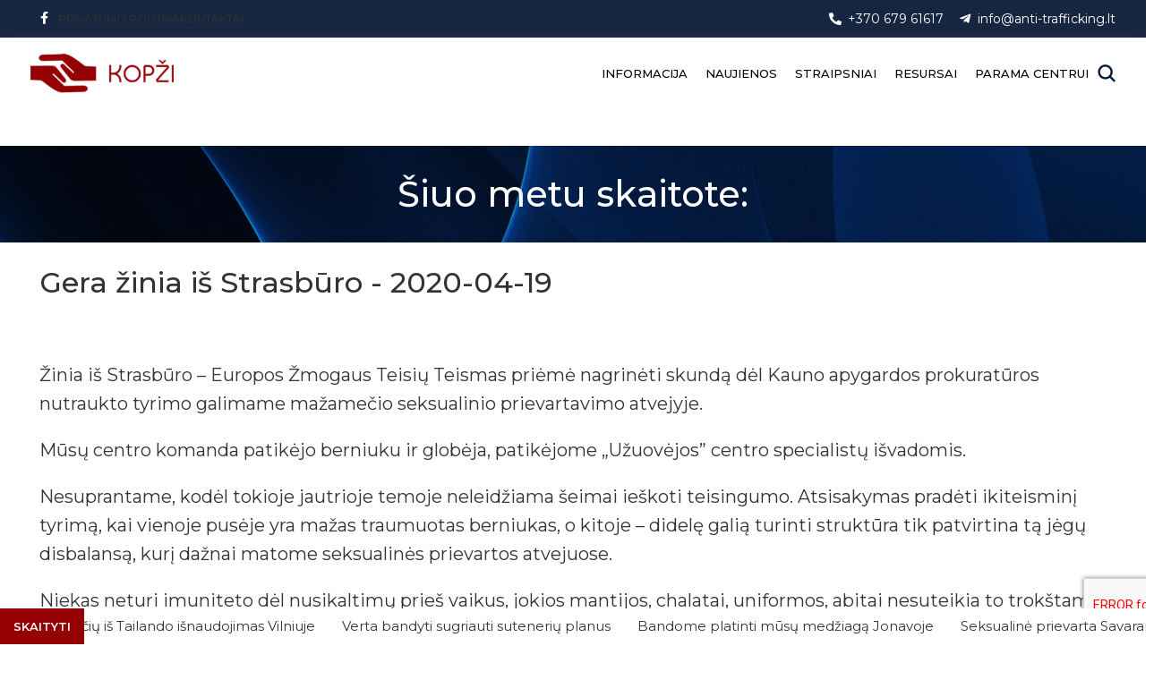

--- FILE ---
content_type: text/html; charset=UTF-8
request_url: https://anti-trafficking.lt/gera-zinia-is-strasburo/
body_size: 32035
content:
<!DOCTYPE html>
<html lang="lt-LT" prefix="og: https://ogp.me/ns#">
<head>
	<!-- Google tag (gtag.js) -->
<script async src="https://www.googletagmanager.com/gtag/js?id=AW-11403434522">
</script>
<script>
  window.dataLayer = window.dataLayer || [];
  function gtag(){dataLayer.push(arguments);}
  gtag('js', new Date());

  gtag('config', 'AW-11403434522');
</script>
	<meta name="verify-paysera" content="0f39bd966469b40427495f88abd1cd4d">
	<meta charset="UTF-8">
	<link rel="profile" href="https://gmpg.org/xfn/11">
	<link rel="pingback" href="https://anti-trafficking.lt/xmlrpc.php">

	
<!-- Search Engine Optimization by Rank Math - https://rankmath.com/ -->
<title>Gera žinia iš Strasbūro - KOPŽI</title><link rel="preload" data-rocket-preload as="style" href="https://fonts.googleapis.com/css?family=Ubuntu%7CMontserrat%3A400%2C600%2C700%2C500%7CRoboto%3A100%2C100italic%2C200%2C200italic%2C300%2C300italic%2C400%2C400italic%2C500%2C500italic%2C600%2C600italic%2C700%2C700italic%2C800%2C800italic%2C900%2C900italic%7CRoboto%20Slab%3A100%2C100italic%2C200%2C200italic%2C300%2C300italic%2C400%2C400italic%2C500%2C500italic%2C600%2C600italic%2C700%2C700italic%2C800%2C800italic%2C900%2C900italic&#038;subset=greek%2Clatin%2Cgreek-ext%2Cvietnamese%2Ccyrillic-ext%2Clatin-ext%2Ccyrillic,latin-ext&#038;display=swap" /><link rel="stylesheet" href="https://fonts.googleapis.com/css?family=Ubuntu%7CMontserrat%3A400%2C600%2C700%2C500%7CRoboto%3A100%2C100italic%2C200%2C200italic%2C300%2C300italic%2C400%2C400italic%2C500%2C500italic%2C600%2C600italic%2C700%2C700italic%2C800%2C800italic%2C900%2C900italic%7CRoboto%20Slab%3A100%2C100italic%2C200%2C200italic%2C300%2C300italic%2C400%2C400italic%2C500%2C500italic%2C600%2C600italic%2C700%2C700italic%2C800%2C800italic%2C900%2C900italic&#038;subset=greek%2Clatin%2Cgreek-ext%2Cvietnamese%2Ccyrillic-ext%2Clatin-ext%2Ccyrillic,latin-ext&#038;display=swap" media="print" onload="this.media='all'" /><noscript><link rel="stylesheet" href="https://fonts.googleapis.com/css?family=Ubuntu%7CMontserrat%3A400%2C600%2C700%2C500%7CRoboto%3A100%2C100italic%2C200%2C200italic%2C300%2C300italic%2C400%2C400italic%2C500%2C500italic%2C600%2C600italic%2C700%2C700italic%2C800%2C800italic%2C900%2C900italic%7CRoboto%20Slab%3A100%2C100italic%2C200%2C200italic%2C300%2C300italic%2C400%2C400italic%2C500%2C500italic%2C600%2C600italic%2C700%2C700italic%2C800%2C800italic%2C900%2C900italic&#038;subset=greek%2Clatin%2Cgreek-ext%2Cvietnamese%2Ccyrillic-ext%2Clatin-ext%2Ccyrillic,latin-ext&#038;display=swap" /></noscript>
<meta name="description" content="Žinia iš Strasbūro - Europos Žmogaus Teisių Teismas priėmė nagrinėti skundą dėl Kauno apygardos prokuratūros nutraukto tyrimo galimame mažamečio seksualinio"/>
<meta name="robots" content="index, follow, max-snippet:-1, max-video-preview:-1, max-image-preview:large"/>
<link rel="canonical" href="https://anti-trafficking.lt/gera-zinia-is-strasburo/" />
<meta property="og:locale" content="lt_LT" />
<meta property="og:type" content="article" />
<meta property="og:title" content="Gera žinia iš Strasbūro - KOPŽI" />
<meta property="og:description" content="Žinia iš Strasbūro - Europos Žmogaus Teisių Teismas priėmė nagrinėti skundą dėl Kauno apygardos prokuratūros nutraukto tyrimo galimame mažamečio seksualinio" />
<meta property="og:url" content="https://anti-trafficking.lt/gera-zinia-is-strasburo/" />
<meta property="og:site_name" content="KOPŽI" />
<meta property="article:section" content="Naujienos" />
<meta property="og:image" content="https://anti-trafficking.lt/wp-content/uploads/2023/11/social-share-image.png" />
<meta property="og:image:secure_url" content="https://anti-trafficking.lt/wp-content/uploads/2023/11/social-share-image.png" />
<meta property="og:image:width" content="1200" />
<meta property="og:image:height" content="630" />
<meta property="og:image:alt" content="Gera žinia iš Strasbūro - 2020-04-19" />
<meta property="og:image:type" content="image/png" />
<meta property="article:published_time" content="2020-04-19T10:33:00+03:00" />
<meta name="twitter:card" content="summary_large_image" />
<meta name="twitter:title" content="Gera žinia iš Strasbūro - KOPŽI" />
<meta name="twitter:description" content="Žinia iš Strasbūro - Europos Žmogaus Teisių Teismas priėmė nagrinėti skundą dėl Kauno apygardos prokuratūros nutraukto tyrimo galimame mažamečio seksualinio" />
<meta name="twitter:image" content="https://anti-trafficking.lt/wp-content/uploads/2023/11/social-share-image.png" />
<meta name="twitter:label1" content="Written by" />
<meta name="twitter:data1" content="Kasparas" />
<meta name="twitter:label2" content="Time to read" />
<meta name="twitter:data2" content="Less than a minute" />
<script type="application/ld+json" class="rank-math-schema">{"@context":"https://schema.org","@graph":[{"@type":["GovernmentOrganization","Organization"],"@id":"https://anti-trafficking.lt/#organization","name":"Kovos su prekyba \u017emon\u0117mis ir i\u0161naudojimu centras","url":"https://anti-trafficking.lt","logo":{"@type":"ImageObject","@id":"https://anti-trafficking.lt/#logo","url":"https://anti-trafficking.lt/wp-content/uploads/2023/11/kopzi-logo-3.png","contentUrl":"https://anti-trafficking.lt/wp-content/uploads/2023/11/kopzi-logo-3.png","caption":"KOP\u017dI","inLanguage":"lt-LT","width":"288","height":"100"}},{"@type":"WebSite","@id":"https://anti-trafficking.lt/#website","url":"https://anti-trafficking.lt","name":"KOP\u017dI","alternateName":"Kovos su prekyba \u017emon\u0117mis ir i\u0161naudojimu centras","publisher":{"@id":"https://anti-trafficking.lt/#organization"},"inLanguage":"lt-LT"},{"@type":"ImageObject","@id":"https://anti-trafficking.lt/wp-content/uploads/2023/11/social-share-image.png","url":"https://anti-trafficking.lt/wp-content/uploads/2023/11/social-share-image.png","width":"1200","height":"630","inLanguage":"lt-LT"},{"@type":"WebPage","@id":"https://anti-trafficking.lt/gera-zinia-is-strasburo/#webpage","url":"https://anti-trafficking.lt/gera-zinia-is-strasburo/","name":"Gera \u017einia i\u0161 Strasb\u016bro - KOP\u017dI","datePublished":"2020-04-19T10:33:00+03:00","dateModified":"2020-04-19T10:33:00+03:00","isPartOf":{"@id":"https://anti-trafficking.lt/#website"},"primaryImageOfPage":{"@id":"https://anti-trafficking.lt/wp-content/uploads/2023/11/social-share-image.png"},"inLanguage":"lt-LT"},{"@type":"Person","@id":"https://anti-trafficking.lt/author/kasparas/","name":"Kasparas","url":"https://anti-trafficking.lt/author/kasparas/","image":{"@type":"ImageObject","@id":"https://secure.gravatar.com/avatar/c5fad5c6e549794bf2a16c95160eea277895fda7cfd5689a3261b7487494ba87?s=96&amp;d=mm&amp;r=g","url":"https://secure.gravatar.com/avatar/c5fad5c6e549794bf2a16c95160eea277895fda7cfd5689a3261b7487494ba87?s=96&amp;d=mm&amp;r=g","caption":"Kasparas","inLanguage":"lt-LT"},"worksFor":{"@id":"https://anti-trafficking.lt/#organization"}},{"@type":"BlogPosting","headline":"Gera \u017einia i\u0161 Strasb\u016bro - KOP\u017dI","datePublished":"2020-04-19T10:33:00+03:00","dateModified":"2020-04-19T10:33:00+03:00","articleSection":"Naujienos","author":{"@id":"https://anti-trafficking.lt/author/kasparas/","name":"Kasparas"},"publisher":{"@id":"https://anti-trafficking.lt/#organization"},"description":"\u017dinia i\u0161 Strasb\u016bro - Europos \u017dmogaus Teisi\u0173 Teismas pri\u0117m\u0117 nagrin\u0117ti skund\u0105 d\u0117l Kauno apygardos prokurat\u016bros nutraukto tyrimo galimame ma\u017eame\u010dio seksualinio","name":"Gera \u017einia i\u0161 Strasb\u016bro - KOP\u017dI","@id":"https://anti-trafficking.lt/gera-zinia-is-strasburo/#richSnippet","isPartOf":{"@id":"https://anti-trafficking.lt/gera-zinia-is-strasburo/#webpage"},"image":{"@id":"https://anti-trafficking.lt/wp-content/uploads/2023/11/social-share-image.png"},"inLanguage":"lt-LT","mainEntityOfPage":{"@id":"https://anti-trafficking.lt/gera-zinia-is-strasburo/#webpage"}}]}</script>
<!-- /Rank Math WordPress SEO plugin -->

<link rel='dns-prefetch' href='//www.googletagmanager.com' />
<link rel='dns-prefetch' href='//fonts.googleapis.com' />
<link href='https://fonts.gstatic.com' crossorigin rel='preconnect' />
<link rel="alternate" type="application/rss+xml" title="KOPŽI &raquo; Įrašų RSS srautas" href="https://anti-trafficking.lt/feed/" />
<link rel="alternate" type="application/rss+xml" title="KOPŽI &raquo; Komentarų RSS srautas" href="https://anti-trafficking.lt/comments/feed/" />
<link rel="alternate" type="text/calendar" title="KOPŽI &raquo; iCal Feed" href="https://anti-trafficking.lt/renginiai/?ical=1" />
<link rel="alternate" type="application/rss+xml" title="KOPŽI &raquo; Įrašo „Gera žinia iš Strasbūro - 2020-04-19“ komentarų RSS srautas" href="https://anti-trafficking.lt/gera-zinia-is-strasburo/feed/" />
<link rel="alternate" title="oEmbed (JSON)" type="application/json+oembed" href="https://anti-trafficking.lt/wp-json/oembed/1.0/embed?url=https%3A%2F%2Fanti-trafficking.lt%2Fgera-zinia-is-strasburo%2F" />
<link rel="alternate" title="oEmbed (XML)" type="text/xml+oembed" href="https://anti-trafficking.lt/wp-json/oembed/1.0/embed?url=https%3A%2F%2Fanti-trafficking.lt%2Fgera-zinia-is-strasburo%2F&#038;format=xml" />
<style id='wp-img-auto-sizes-contain-inline-css' type='text/css'>
img:is([sizes=auto i],[sizes^="auto," i]){contain-intrinsic-size:3000px 1500px}
/*# sourceURL=wp-img-auto-sizes-contain-inline-css */
</style>
<link rel='stylesheet' id='bwg_fonts-css' href='https://anti-trafficking.lt/wp-content/plugins/photo-gallery/css/bwg-fonts/fonts.css?ver=0.0.1' type='text/css' media='all' />
<link rel='stylesheet' id='sumoselect-css' href='https://anti-trafficking.lt/wp-content/plugins/photo-gallery/css/sumoselect.min.css?ver=3.4.6' type='text/css' media='all' />
<link rel='stylesheet' id='mCustomScrollbar-css' href='https://anti-trafficking.lt/wp-content/plugins/photo-gallery/css/jquery.mCustomScrollbar.min.css?ver=3.1.5' type='text/css' media='all' />

<link rel='stylesheet' id='bwg_frontend-css' href='https://anti-trafficking.lt/wp-content/plugins/photo-gallery/css/styles.min.css?ver=1.8.30' type='text/css' media='all' />
<style id='woocommerce-inline-inline-css' type='text/css'>
.woocommerce form .form-row .required { visibility: visible; }
/*# sourceURL=woocommerce-inline-inline-css */
</style>
<link rel='stylesheet' id='wpb-ea-bootstrap-grid-css' href='https://anti-trafficking.lt/wp-content/plugins/wpb-elementor-addons/inc/../assets/css/grid.min.css?ver=4.0.0' type='text/css' media='' />
<link rel='stylesheet' id='wpb-ea-owl-carousel-css' href='https://anti-trafficking.lt/wp-content/plugins/wpb-elementor-addons/inc/../assets/css/owl.carousel.css?ver=2.3.4' type='text/css' media='' />
<link rel='stylesheet' id='fancybox-css' href='https://anti-trafficking.lt/wp-content/plugins/wpb-elementor-addons/inc/../assets/css/jquery.fancybox.min.css?ver=3.0.47' type='text/css' media='' />
<link rel='stylesheet' id='wpb-lineicons-css-css' href='https://anti-trafficking.lt/wp-content/plugins/wpb-elementor-addons/inc/../assets/icons/lineicons/lineicons.min.css?ver=1.0' type='text/css' media='' />
<link rel='stylesheet' id='wpb_ea_main_css-css' href='https://anti-trafficking.lt/wp-content/plugins/wpb-elementor-addons/inc/../assets/css/main.css?ver=1.0' type='text/css' media='' />
<style id='wpb_ea_main_css-inline-css' type='text/css'>

        .wpb-ea-team-member .social-buttons,
        .wpb-ea-service-box-image .wpb-ea-service-box-btn:hover {
            background: #3878ff;
        }
        .wpb-ea-service-box-icon .wpb-ea-service-box-btn:hover {
            color: #3878ff;
        }
        .wpb-ea-service-box-image .wpb-ea-service-box-btn:hover {
            border-color: #3878ff;
        }
        
/*# sourceURL=wpb_ea_main_css-inline-css */
</style>
<link rel='stylesheet' id='elementor-icons-css' href='https://anti-trafficking.lt/wp-content/plugins/elementor/assets/lib/eicons/css/elementor-icons.min.css?ver=5.32.0' type='text/css' media='all' />
<link rel='stylesheet' id='elementor-frontend-css' href='https://anti-trafficking.lt/wp-content/plugins/elementor/assets/css/frontend.min.css?ver=3.25.6' type='text/css' media='all' />
<link rel='stylesheet' id='swiper-css' href='https://anti-trafficking.lt/wp-content/plugins/elementor/assets/lib/swiper/v8/css/swiper.min.css?ver=8.4.5' type='text/css' media='all' />
<link rel='stylesheet' id='e-swiper-css' href='https://anti-trafficking.lt/wp-content/plugins/elementor/assets/css/conditionals/e-swiper.min.css?ver=3.25.6' type='text/css' media='all' />
<link rel='stylesheet' id='elementor-post-6-css' href='https://anti-trafficking.lt/wp-content/uploads/elementor/css/post-6.css?ver=1732813919' type='text/css' media='all' />
<link rel='stylesheet' id='bootstrap-css' href='https://anti-trafficking.lt/wp-content/themes/woodmart/css/bootstrap-light.min.css?ver=7.3.2' type='text/css' media='all' />
<link rel='stylesheet' id='woodmart-style-css' href='https://anti-trafficking.lt/wp-content/themes/woodmart/css/parts/base.min.css?ver=7.3.2' type='text/css' media='all' />
<link rel='stylesheet' id='wd-widget-wd-recent-posts-css' href='https://anti-trafficking.lt/wp-content/themes/woodmart/css/parts/widget-wd-recent-posts.min.css?ver=7.3.2' type='text/css' media='all' />
<link rel='stylesheet' id='wd-widget-nav-css' href='https://anti-trafficking.lt/wp-content/themes/woodmart/css/parts/widget-nav.min.css?ver=7.3.2' type='text/css' media='all' />
<link rel='stylesheet' id='wd-widget-wd-layered-nav-css' href='https://anti-trafficking.lt/wp-content/themes/woodmart/css/parts/woo-widget-wd-layered-nav.min.css?ver=7.3.2' type='text/css' media='all' />
<link rel='stylesheet' id='wd-woo-mod-swatches-base-css' href='https://anti-trafficking.lt/wp-content/themes/woodmart/css/parts/woo-mod-swatches-base.min.css?ver=7.3.2' type='text/css' media='all' />
<link rel='stylesheet' id='wd-woo-mod-swatches-filter-css' href='https://anti-trafficking.lt/wp-content/themes/woodmart/css/parts/woo-mod-swatches-filter.min.css?ver=7.3.2' type='text/css' media='all' />
<link rel='stylesheet' id='wd-widget-product-cat-css' href='https://anti-trafficking.lt/wp-content/themes/woodmart/css/parts/woo-widget-product-cat.min.css?ver=7.3.2' type='text/css' media='all' />
<link rel='stylesheet' id='wd-widget-product-list-css' href='https://anti-trafficking.lt/wp-content/themes/woodmart/css/parts/woo-widget-product-list.min.css?ver=7.3.2' type='text/css' media='all' />
<link rel='stylesheet' id='wd-widget-slider-price-filter-css' href='https://anti-trafficking.lt/wp-content/themes/woodmart/css/parts/woo-widget-slider-price-filter.min.css?ver=7.3.2' type='text/css' media='all' />
<link rel='stylesheet' id='wd-blog-single-base-css' href='https://anti-trafficking.lt/wp-content/themes/woodmart/css/parts/blog-single-base.min.css?ver=7.3.2' type='text/css' media='all' />
<link rel='stylesheet' id='wd-lazy-loading-css' href='https://anti-trafficking.lt/wp-content/themes/woodmart/css/parts/opt-lazy-load.min.css?ver=7.3.2' type='text/css' media='all' />
<link rel='stylesheet' id='wd-blog-base-css' href='https://anti-trafficking.lt/wp-content/themes/woodmart/css/parts/blog-base.min.css?ver=7.3.2' type='text/css' media='all' />
<link rel='stylesheet' id='wd-woo-payments-css' href='https://anti-trafficking.lt/wp-content/themes/woodmart/css/parts/int-woo-payments.min.css?ver=7.3.2' type='text/css' media='all' />
<link rel='stylesheet' id='wd-elementor-base-css' href='https://anti-trafficking.lt/wp-content/themes/woodmart/css/parts/int-elem-base.min.css?ver=7.3.2' type='text/css' media='all' />
<link rel='stylesheet' id='wd-woocommerce-base-css' href='https://anti-trafficking.lt/wp-content/themes/woodmart/css/parts/woocommerce-base.min.css?ver=7.3.2' type='text/css' media='all' />
<link rel='stylesheet' id='wd-mod-star-rating-css' href='https://anti-trafficking.lt/wp-content/themes/woodmart/css/parts/mod-star-rating.min.css?ver=7.3.2' type='text/css' media='all' />
<link rel='stylesheet' id='wd-woo-el-track-order-css' href='https://anti-trafficking.lt/wp-content/themes/woodmart/css/parts/woo-el-track-order.min.css?ver=7.3.2' type='text/css' media='all' />
<link rel='stylesheet' id='child-style-css' href='https://anti-trafficking.lt/wp-content/themes/woodmart-child/style.css?ver=7.3.2' type='text/css' media='all' />
<link rel='stylesheet' id='wd-header-base-css' href='https://anti-trafficking.lt/wp-content/themes/woodmart/css/parts/header-base.min.css?ver=7.3.2' type='text/css' media='all' />
<link rel='stylesheet' id='wd-mod-tools-css' href='https://anti-trafficking.lt/wp-content/themes/woodmart/css/parts/mod-tools.min.css?ver=7.3.2' type='text/css' media='all' />
<link rel='stylesheet' id='wd-header-elements-base-css' href='https://anti-trafficking.lt/wp-content/themes/woodmart/css/parts/header-el-base.min.css?ver=7.3.2' type='text/css' media='all' />
<link rel='stylesheet' id='wd-social-icons-css' href='https://anti-trafficking.lt/wp-content/themes/woodmart/css/parts/el-social-icons.min.css?ver=7.3.2' type='text/css' media='all' />
<link rel='stylesheet' id='wd-header-my-account-dropdown-css' href='https://anti-trafficking.lt/wp-content/themes/woodmart/css/parts/header-el-my-account-dropdown.min.css?ver=7.3.2' type='text/css' media='all' />
<link rel='stylesheet' id='wd-woo-opt-social-login-css' href='https://anti-trafficking.lt/wp-content/themes/woodmart/css/parts/woo-opt-social-login.min.css?ver=7.3.2' type='text/css' media='all' />
<link rel='stylesheet' id='wd-woo-mod-login-form-css' href='https://anti-trafficking.lt/wp-content/themes/woodmart/css/parts/woo-mod-login-form.min.css?ver=7.3.2' type='text/css' media='all' />
<link rel='stylesheet' id='wd-header-my-account-css' href='https://anti-trafficking.lt/wp-content/themes/woodmart/css/parts/header-el-my-account.min.css?ver=7.3.2' type='text/css' media='all' />
<link rel='stylesheet' id='wd-header-search-css' href='https://anti-trafficking.lt/wp-content/themes/woodmart/css/parts/header-el-search.min.css?ver=7.3.2' type='text/css' media='all' />
<link rel='stylesheet' id='wd-wd-search-results-css' href='https://anti-trafficking.lt/wp-content/themes/woodmart/css/parts/wd-search-results.min.css?ver=7.3.2' type='text/css' media='all' />
<link rel='stylesheet' id='wd-wd-search-form-css' href='https://anti-trafficking.lt/wp-content/themes/woodmart/css/parts/wd-search-form.min.css?ver=7.3.2' type='text/css' media='all' />
<link rel='stylesheet' id='wd-page-title-css' href='https://anti-trafficking.lt/wp-content/themes/woodmart/css/parts/page-title.min.css?ver=7.3.2' type='text/css' media='all' />
<link rel='stylesheet' id='wd-mod-comments-css' href='https://anti-trafficking.lt/wp-content/themes/woodmart/css/parts/mod-comments.min.css?ver=7.3.2' type='text/css' media='all' />
<link rel='stylesheet' id='wd-widget-collapse-css' href='https://anti-trafficking.lt/wp-content/themes/woodmart/css/parts/opt-widget-collapse.min.css?ver=7.3.2' type='text/css' media='all' />
<link rel='stylesheet' id='wd-footer-base-css' href='https://anti-trafficking.lt/wp-content/themes/woodmart/css/parts/footer-base.min.css?ver=7.3.2' type='text/css' media='all' />
<link rel='stylesheet' id='wd-scroll-top-css' href='https://anti-trafficking.lt/wp-content/themes/woodmart/css/parts/opt-scrolltotop.min.css?ver=7.3.2' type='text/css' media='all' />
<link rel='stylesheet' id='wd-header-my-account-sidebar-css' href='https://anti-trafficking.lt/wp-content/themes/woodmart/css/parts/header-el-my-account-sidebar.min.css?ver=7.3.2' type='text/css' media='all' />
<link rel='stylesheet' id='xts-style-header_325991-css' href='https://anti-trafficking.lt/wp-content/uploads/2025/04/xts-header_325991-1745740723.css?ver=7.3.2' type='text/css' media='all' />
<link rel='stylesheet' id='xts-style-theme_settings_default-css' href='https://anti-trafficking.lt/wp-content/uploads/2024/01/xts-theme_settings_default-1704349128.css?ver=7.3.2' type='text/css' media='all' />

<style id='rocket-lazyload-inline-css' type='text/css'>
.rll-youtube-player{position:relative;padding-bottom:56.23%;height:0;overflow:hidden;max-width:100%;}.rll-youtube-player:focus-within{outline: 2px solid currentColor;outline-offset: 5px;}.rll-youtube-player iframe{position:absolute;top:0;left:0;width:100%;height:100%;z-index:100;background:0 0}.rll-youtube-player img{bottom:0;display:block;left:0;margin:auto;max-width:100%;width:100%;position:absolute;right:0;top:0;border:none;height:auto;-webkit-transition:.4s all;-moz-transition:.4s all;transition:.4s all}.rll-youtube-player img:hover{-webkit-filter:brightness(75%)}.rll-youtube-player .play{height:100%;width:100%;left:0;top:0;position:absolute;background:url(https://anti-trafficking.lt/wp-content/plugins/wp-rocket/assets/img/youtube.png) no-repeat center;background-color: transparent !important;cursor:pointer;border:none;}
/*# sourceURL=rocket-lazyload-inline-css */
</style>

<link rel="preconnect" href="https://fonts.gstatic.com/" crossorigin><script type="text/javascript" src="https://anti-trafficking.lt/wp-includes/js/jquery/jquery.min.js?ver=3.7.1" id="jquery-core-js"></script>
<script type="text/javascript" src="https://anti-trafficking.lt/wp-includes/js/jquery/jquery-migrate.min.js?ver=3.4.1" id="jquery-migrate-js"></script>
<script type="text/javascript" src="https://anti-trafficking.lt/wp-content/plugins/photo-gallery/js/jquery.sumoselect.min.js?ver=3.4.6" id="sumoselect-js"></script>
<script type="text/javascript" src="https://anti-trafficking.lt/wp-content/plugins/photo-gallery/js/tocca.min.js?ver=2.0.9" id="bwg_mobile-js"></script>
<script type="text/javascript" src="https://anti-trafficking.lt/wp-content/plugins/photo-gallery/js/jquery.mCustomScrollbar.concat.min.js?ver=3.1.5" id="mCustomScrollbar-js"></script>
<script type="text/javascript" src="https://anti-trafficking.lt/wp-content/plugins/photo-gallery/js/jquery.fullscreen.min.js?ver=0.6.0" id="jquery-fullscreen-js"></script>
<script type="text/javascript" id="bwg_frontend-js-extra">
/* <![CDATA[ */
var bwg_objectsL10n = {"bwg_field_required":"field is required.","bwg_mail_validation":"This is not a valid email address.","bwg_search_result":"There are no images matching your search.","bwg_select_tag":"Select Tag","bwg_order_by":"Order By","bwg_search":"Search","bwg_show_ecommerce":"Show Ecommerce","bwg_hide_ecommerce":"Hide Ecommerce","bwg_show_comments":"Show Comments","bwg_hide_comments":"Hide Comments","bwg_restore":"Restore","bwg_maximize":"Maximize","bwg_fullscreen":"Fullscreen","bwg_exit_fullscreen":"Exit Fullscreen","bwg_search_tag":"SEARCH...","bwg_tag_no_match":"No tags found","bwg_all_tags_selected":"All tags selected","bwg_tags_selected":"tags selected","play":"Play","pause":"Pause","is_pro":"","bwg_play":"Play","bwg_pause":"Pause","bwg_hide_info":"Hide info","bwg_show_info":"Show info","bwg_hide_rating":"Hide rating","bwg_show_rating":"Show rating","ok":"Ok","cancel":"Cancel","select_all":"Select all","lazy_load":"0","lazy_loader":"https://anti-trafficking.lt/wp-content/plugins/photo-gallery/images/ajax_loader.png","front_ajax":"1","bwg_tag_see_all":"see all tags","bwg_tag_see_less":"see less tags"};
//# sourceURL=bwg_frontend-js-extra
/* ]]> */
</script>
<script type="text/javascript" src="https://anti-trafficking.lt/wp-content/plugins/photo-gallery/js/scripts.min.js?ver=1.8.30" id="bwg_frontend-js"></script>
<script type="text/javascript" src="https://anti-trafficking.lt/wp-content/plugins/woocommerce/assets/js/jquery-blockui/jquery.blockUI.min.js?ver=2.7.0-wc.9.4.4" id="jquery-blockui-js" defer="defer" data-wp-strategy="defer"></script>
<script type="text/javascript" id="wc-add-to-cart-js-extra">
/* <![CDATA[ */
var wc_add_to_cart_params = {"ajax_url":"/wp-admin/admin-ajax.php","wc_ajax_url":"/?wc-ajax=%%endpoint%%","i18n_view_cart":"Krep\u0161elis","cart_url":"https://anti-trafficking.lt/apmokejimas/","is_cart":"","cart_redirect_after_add":"yes"};
//# sourceURL=wc-add-to-cart-js-extra
/* ]]> */
</script>
<script type="text/javascript" src="https://anti-trafficking.lt/wp-content/plugins/woocommerce/assets/js/frontend/add-to-cart.min.js?ver=9.4.4" id="wc-add-to-cart-js" defer="defer" data-wp-strategy="defer"></script>
<script type="text/javascript" src="https://anti-trafficking.lt/wp-content/plugins/woocommerce/assets/js/js-cookie/js.cookie.min.js?ver=2.1.4-wc.9.4.4" id="js-cookie-js" defer="defer" data-wp-strategy="defer"></script>
<script type="text/javascript" id="woocommerce-js-extra">
/* <![CDATA[ */
var woocommerce_params = {"ajax_url":"/wp-admin/admin-ajax.php","wc_ajax_url":"/?wc-ajax=%%endpoint%%"};
//# sourceURL=woocommerce-js-extra
/* ]]> */
</script>
<script type="text/javascript" src="https://anti-trafficking.lt/wp-content/plugins/woocommerce/assets/js/frontend/woocommerce.min.js?ver=9.4.4" id="woocommerce-js" defer="defer" data-wp-strategy="defer"></script>
<script type="text/javascript" id="WCPAY_ASSETS-js-extra">
/* <![CDATA[ */
var wcpayAssets = {"url":"https://anti-trafficking.lt/wp-content/plugins/woocommerce-payments/dist/"};
//# sourceURL=WCPAY_ASSETS-js-extra
/* ]]> */
</script>

<!-- Google tag (gtag.js) snippet added by Site Kit -->

<!-- Google Analytics snippet added by Site Kit -->
<script type="text/javascript" src="https://www.googletagmanager.com/gtag/js?id=GT-KT5HN7T" id="google_gtagjs-js" async></script>
<script type="text/javascript" id="google_gtagjs-js-after">
/* <![CDATA[ */
window.dataLayer = window.dataLayer || [];function gtag(){dataLayer.push(arguments);}
gtag("set","linker",{"domains":["anti-trafficking.lt"]});
gtag("js", new Date());
gtag("set", "developer_id.dZTNiMT", true);
gtag("config", "GT-KT5HN7T");
//# sourceURL=google_gtagjs-js-after
/* ]]> */
</script>

<!-- End Google tag (gtag.js) snippet added by Site Kit -->
<script type="text/javascript" src="https://anti-trafficking.lt/wp-content/themes/woodmart/js/libs/device.min.js?ver=7.3.2" id="wd-device-library-js"></script>
<script type="text/javascript" src="https://anti-trafficking.lt/wp-content/themes/woodmart/js/scripts/global/scrollBar.min.js?ver=7.3.2" id="wd-scrollbar-js"></script>
<link rel="https://api.w.org/" href="https://anti-trafficking.lt/wp-json/" /><link rel="alternate" title="JSON" type="application/json" href="https://anti-trafficking.lt/wp-json/wp/v2/posts/21079" /><link rel="EditURI" type="application/rsd+xml" title="RSD" href="https://anti-trafficking.lt/xmlrpc.php?rsd" />
<meta name="generator" content="WordPress 6.9" />
<link rel='shortlink' href='https://anti-trafficking.lt/?p=21079' />
<meta name="generator" content="Site Kit by Google 1.139.0" />	
	
<!-- Start cookieyes banner --> <script id="cookieyes" type="text/javascript" src="https://cdn-cookieyes.com/client_data/5c0beba30a1d669263f08cdc/script.js"></script> <!-- End cookieyes banner -->

<meta name="verify-paysera" content="ae69d76138dd2fcc2819fdd98dbd6b0b">
	
<meta name="tec-api-version" content="v1"><meta name="tec-api-origin" content="https://anti-trafficking.lt"><link rel="alternate" href="https://anti-trafficking.lt/wp-json/tribe/events/v1/" />					<meta name="viewport" content="width=device-width, initial-scale=1.0, maximum-scale=1.0, user-scalable=no">
										<noscript><style>.woocommerce-product-gallery{ opacity: 1 !important; }</style></noscript>
	<meta name="generator" content="Elementor 3.25.6; features: additional_custom_breakpoints, e_optimized_control_loading; settings: css_print_method-external, google_font-enabled, font_display-swap">
			<style>
				.e-con.e-parent:nth-of-type(n+4):not(.e-lazyloaded):not(.e-no-lazyload),
				.e-con.e-parent:nth-of-type(n+4):not(.e-lazyloaded):not(.e-no-lazyload) * {
					background-image: none !important;
				}
				@media screen and (max-height: 1024px) {
					.e-con.e-parent:nth-of-type(n+3):not(.e-lazyloaded):not(.e-no-lazyload),
					.e-con.e-parent:nth-of-type(n+3):not(.e-lazyloaded):not(.e-no-lazyload) * {
						background-image: none !important;
					}
				}
				@media screen and (max-height: 640px) {
					.e-con.e-parent:nth-of-type(n+2):not(.e-lazyloaded):not(.e-no-lazyload),
					.e-con.e-parent:nth-of-type(n+2):not(.e-lazyloaded):not(.e-no-lazyload) * {
						background-image: none !important;
					}
				}
			</style>
			<style class='wp-fonts-local' type='text/css'>
@font-face{font-family:Inter;font-style:normal;font-weight:300 900;font-display:fallback;src:url('https://anti-trafficking.lt/wp-content/plugins/woocommerce/assets/fonts/Inter-VariableFont_slnt,wght.woff2') format('woff2');font-stretch:normal;}
@font-face{font-family:Cardo;font-style:normal;font-weight:400;font-display:fallback;src:url('https://anti-trafficking.lt/wp-content/plugins/woocommerce/assets/fonts/cardo_normal_400.woff2') format('woff2');}
</style>
<link rel="icon" href="https://anti-trafficking.lt/wp-content/uploads/2023/11/cropped-kopzi-logo-32x32.png" sizes="32x32" />
<link rel="icon" href="https://anti-trafficking.lt/wp-content/uploads/2023/11/cropped-kopzi-logo-192x192.png" sizes="192x192" />
<link rel="apple-touch-icon" href="https://anti-trafficking.lt/wp-content/uploads/2023/11/cropped-kopzi-logo-180x180.png" />
<meta name="msapplication-TileImage" content="https://anti-trafficking.lt/wp-content/uploads/2023/11/cropped-kopzi-logo-270x270.png" />
		<style type="text/css" id="wp-custom-css">
			form.cart {
	display: none;
}

.wd-sub-menu li>a {
	font-weight: 500;
	color: #051B3E;
}

.product-tabs-wrapper .tabs-layout-tabs>.wd-nav-tabs-wrapper .wd-nav[class*="wd-style-underline"] .nav-link-text {
	font-size: 17px!important;
}

.wd-nav[class*="wd-style-underline"] .nav-link-text {
    font-weight: 500!important;
		padding-left: 10px;
		padding-right: 10px;
		color: #000;
		font-size: 13px!important;
}

.wd-account-style-text .wd-tools-text {
    font-weight: 500!important;
		color: #000;
	font-size: 13px!important;
}

.whb-general-header {
	border-bottom: solid 1px transparent;
	box-shadow: rgba(100, 100, 111, 0.1) 0px 7px 29px 0px;
}

.wd-nav[class*="wd-style-underline"] .nav-link-text {
    font-weight: 600;
    font-size: 13px;
}

.whb-general-header {
	box-shadow: rgba(255, 255, 255, 0.1) 0px 7px 29px 0px;
}

.whb-column>.info-box-wrapper, .wd-header-text, .whb-column>.wd-button-wrapper, .whb-column>.wd-social-icons, .wd-header-html {
	margin-left: 5px;
}

.social-facebook .wd-icon:before {
	margin-right: 5px;
	font-size: 14px;
}

.social-facebook .wd-icon {
	margin-top: -6px;
}

.elementor-4439 .elementor-element.elementor-element-258ef11.elementor-column.elementor-element[data-element_type="column"] > .elementor-widget-wrap.elementor-element-populated {
	padding-right: 48px;
}

div.wpforms-container-full input[type=submit]:hover, div.wpforms-container-full input[type=submit]:active, div.wpforms-container-full button[type=submit]:hover, div.wpforms-container-full button[type=submit]:active, div.wpforms-container-full .wpforms-page-button:hover, div.wpforms-container-full .wpforms-page-button:active {
	border-radius: 0;
    color: var(--btn-accented-color);
    box-shadow: var(--btn-accented-box-shadow);
    background-color: var(--btn-accented-bgcolor);
    text-transform: var(--btn-accented-transform, var(--btn-transform));
    font-weight: var(--btn-accented-font-weight, var(--btn-font-weight));
    font-family: var(--btn-accented-font-family, var(--btn-font-family));
    font-style: var(--btn-accented-font-style, var(--btn-font-style));
	width: 100%;
}

div.wpforms-container-full input[type=date], div.wpforms-container-full input[type=datetime], div.wpforms-container-full input[type=datetime-local], div.wpforms-container-full input[type=email], div.wpforms-container-full input[type=month], div.wpforms-container-full input[type=number], div.wpforms-container-full input[type=password], div.wpforms-container-full input[type=range], div.wpforms-container-full input[type=search], div.wpforms-container-full input[type=tel], div.wpforms-container-full input[type=text], div.wpforms-container-full input[type=time], div.wpforms-container-full input[type=url], div.wpforms-container-full input[type=week], div.wpforms-container-full select, div.wpforms-container-full textarea {
	border-radius: 0;
}

div.wpforms-container-full input[type=submit]:not(:hover):not(:active), div.wpforms-container-full button[type=submit]:not(:hover):not(:active), div.wpforms-container-full .wpforms-page-button:not(:hover):not(:active) {
	border-radius: 0;
    color: var(--btn-accented-color);
    box-shadow: var(--btn-accented-box-shadow);
    background-color: var(--btn-accented-bgcolor);
    text-transform: var(--btn-accented-transform, var(--btn-transform));
    font-weight: var(--btn-accented-font-weight, var(--btn-font-weight));
    font-family: var(--btn-accented-font-family, var(--btn-font-family));
    font-style: var(--btn-accented-font-style, var(--btn-font-style));
	width: 100%;
}

div.wpforms-container-full input[type=submit]:hover, div.wpforms-container-full button[type=submit]:hover, div.wpforms-container-full .wpforms-page-button:hover {
	border-radius: 0;
	border-radius: var(--btn-accented-brd-radius);
    color: var(--btn-accented-color);
    box-shadow: var(--btn-accented-box-shadow);
    background-color: var(--btn-accented-bgcolor);
    text-transform: var(--btn-accented-transform, var(--btn-transform));
    font-weight: var(--btn-accented-font-weight, var(--btn-font-weight));
    font-family: var(--btn-accented-font-family, var(--btn-font-family));
    font-style: var(--btn-accented-font-style, var(--btn-font-style)); 
	width: 100%;
}

div.wpforms-container-full input[type=submit]:hover, div.wpforms-container-full button[type=submit]:hover, div.wpforms-container-full .wpforms-page-button:active {
	border-radius: 0;
    color: var(--btn-accented-color);
    box-shadow: var(--btn-accented-box-shadow);
    background-color: var(--btn-accented-bgcolor);
    text-transform: var(--btn-accented-transform, var(--btn-transform));
    font-weight: var(--btn-accented-font-weight, var(--btn-font-weight));
    font-family: var(--btn-accented-font-family, var(--btn-font-family));
    font-style: var(--btn-accented-font-style, var(--btn-font-style)); 
	width: 100%;
}

div.wpforms-container-full input[type=date]:focus, div.wpforms-container-full input[type=datetime]:focus, div.wpforms-container-full input[type=datetime-local]:focus, div.wpforms-container-full input[type=email]:focus, div.wpforms-container-full input[type=month]:focus, div.wpforms-container-full input[type=number]:focus, div.wpforms-container-full input[type=password]:focus, div.wpforms-container-full input[type=range]:focus, div.wpforms-container-full input[type=search]:focus, div.wpforms-container-full input[type=tel]:focus, div.wpforms-container-full input[type=text]:focus, div.wpforms-container-full input[type=time]:focus, div.wpforms-container-full input[type=url]:focus, div.wpforms-container-full input[type=week]:focus, div.wpforms-container-full select:focus, div.wpforms-container-full textarea:focus {
    box-shadow: none !important;
	border-radius: 0;
	width: 100%;
}

div.wpforms-container-full input[type=submit]:focus:after, div.wpforms-container-full button[type=submit]:focus:after, div.wpforms-container-full .wpforms-page-button:focus:after {
    border: none !important;
	border-radius: 0;
	width: 100%;
}

.title-size-small .title {
    font-size: 40px;
		font-weight: 500;
		color: white;
		padding-top: 10px;
}
.wd-back-btn.wd-style-icon>a {
	color: white;
}

:is(.breadcrumbs,.yoast-breadcrumb) :is(a,span) {
    color: white;
}

.wd-checkout-steps li span {
	color: white;
}

.wd-checkout-steps li:after {
	color: white;
}

.woocommerce-MyAccount-navigation ul li.is-active>a {
	background-color: #950005;
	color: white;
}

.widgettitle, .widget-title {
	margin-bottom: 30px;
}

:is(.widget_categories,.widget_pages,.widget_archive,.widget_nav_menu) ul li {
	margin-bottom: 20px;
	font-size: 14px;
}

:is(.breadcrumbs,.yoast-breadcrumb) a:hover {
	color: white;
}

div.wpforms-container-full .wpforms-field-label {
	font-weight: 500;
	color:#333;
}

.wpforms-container .wpforms-field {
	padding: 7px 0;
}

.wpforms-container .wpforms-recaptcha-container {
    padding: 10px 0 0px 0;
		margin-bottom: -10px;
    clear: both;
}

.woocommerce-MyAccount-content>p {
	display: none;
}

.woocommerce-MyAccount-content {
	align-self: center;
}

.elementor-4439 .elementor-element.elementor-element-140db0c > .elementor-element-populated {
    padding: 20px 30px 10px 30px;
    box-shadow: rgba(100, 100, 111, 0.2) 0px 7px 29px 0px;
}

.elementor-4439 .elementor-element.elementor-element-c451f1a > .elementor-element-populated {
    padding: 20px 30px 10px 30px;
    box-shadow: rgba(100, 100, 111, 0.2) 0px 7px 29px 0px;
}

.elementor-4439 .elementor-element.elementor-element-37f2365 > .elementor-element-populated {
	box-shadow: rgba(100, 100, 111, 0.2) 0px 7px 29px 0px;
}

.elementor-4439 .elementor-element.elementor-element-d987468 > .elementor-element-populated {
	box-shadow: rgba(100, 100, 111, 0.2) 0px 7px 29px 0px;
}
.elementor-4439 .elementor-element.elementor-element-bb93bb0 > .elementor-element-populated {
	box-shadow: rgba(100, 100, 111, 0.2) 0px 7px 29px 0px;
}

.elementor-4439 .elementor-element.elementor-element-d916d1f > .elementor-element-populated {
	box-shadow: rgba(100, 100, 111, 0.2) 0px 7px 29px 0px;
}

/*.elementor-4439 .elementor-element.elementor-element-258ef11 {
    box-shadow: rgba(100, 100, 111, 0.2) 0px 7px 29px 0px;
}*/

.elementor-4439 .elementor-element.elementor-element-bb15b3b > .elementor-element-populated {
    box-shadow: rgba(100, 100, 111, 0.2) 0px 7px 29px 0px;
}

.elementor-4439 .elementor-element.elementor-element-6ec0094 > .elementor-element-populated {
    box-shadow: rgba(100, 100, 111, 0.2) 0px 7px 29px 0px;
}

.elementor-4439 .elementor-element.elementor-element-26419e1 > .elementor-element-populated {
    box-shadow: rgba(100, 100, 111, 0.2) 0px 7px 29px 0px;
}
.elementor-4439 .elementor-element.elementor-element-1a6482e > .elementor-element-populated {
    box-shadow: rgba(100, 100, 111, 0.2) 0px 7px 29px 0px;
}

.product-images {
	max-width: 0%;
}

.summary {
	   flex: 0 0 100%;
    max-width: 100%;
}

.wd-builder-off .single-product-page>div:not(:last-child) {
	border: 0;
	margin-bottom: 0px!important;
}

.summary-inner>.price {
	display: none;
}

.wd-action-btn.wd-style-text>a {
	display: none;
}

.single_add_to_cart_button {
	display: none;
}

.wd-checkout-steps li:nth-child(1) {
	display: none;
}

.wd-checkout-steps li {
	font-weight: 500;
}

.woocommerce-billing-fields > h3 {
    font-weight: 500;
		color: #333333;
		text-transform: unset;
}

#order_review_heading {
	font-weight: 500;
	color: #333333;
	text-transform: unset;
}

.woocommerce-checkout-review-order-table thead tr {
    border-width: 2px;
    display: none;
}

.product-quantity {
	display: none;
}

.woocommerce-additional-fields {
	display: none;
}

.woocommerce-billing-fields label {
	color: #333333;
}

.woocommerce-checkout-review-order-table :is(th,td) {
	font-weight: 500;
	color: #333;
}

.woocommerce-message {
	display: none;
}

.woocommerce>.woocommerce-checkout>*:not(:is(.customer-details,.checkout-order-review)) [role="alert"] {
	display: none;
}

.product-summary-shadow .summary-inner {
	box-shadow: rgba(100, 100, 111, 0.2) 0px 7px 29px 0px;
	padding-bottom: 25px!important;
}

.product_title {
	font-size: 24px!important;
	font-weight: 500;
}

.validate-required label {
	color:#333333;
	font-weight: 500;
	font-size: 15px;
}
.wd-tabs-title {
	font-size: 24px!important;
	text-transform: none;
}

.woocommerce-breadcrumb :nth-child(3) {
	display: none;
}

.breadcrumb-link-last:after {
	display: none;
}

.woocommerce-breadcrumb a {
	color: white;
	text-transform: uppercase;
	font-size: 11px;
	font-weight: 600;
}


.woocommerce-breadcrumb a:hover {
	color: white;
}

.elementor-17567 .elementor-element.elementor-element-bf19ed3 > .elementor-widget-container {
	box-shadow: rgba(100, 100, 111, 0.2) 0px 7px 29px 0px;
}

.elementor-17567 .elementor-element.elementor-element-04e8397 > .elementor-widget-container {
	box-shadow: rgba(100, 100, 111, 0.2) 0px 7px 29px 0px;
}

.elementor-17567 .elementor-element.elementor-element-a54d13a > .elementor-widget-container {
	box-shadow: rgba(100, 100, 111, 0.2) 0px 7px 29px 0px;
}

.elementor-17567 .elementor-element.elementor-element-cf7421a > .elementor-widget-container {
	box-shadow: rgba(100, 100, 111, 0.2) 0px 7px 29px 0px;
}

.woocommerce-order-details {
	display: none;
}

.woocommerce-customer-details {
	display: none;
}

.woocommerce-MyAccount-title {
	text-transform: none;
	color: #333333;
	font-size: 24px;
	font-weight: 500;
}

.woocommerce-orders-table__header {
	text-transform: none;
	color: #333333;
	font-size: 20px;
	font-weight: 500;
}
td.woocommerce-orders-table__cell.woocommerce-orders-table__cell-order-actions, th.woocommerce-orders-table__header.woocommerce-orders-table__header-order-actions {
    display: none;
}


.wd-meta-author {
	display: none!important;
}

.wd-post-share {
	margin-left: 8px;
	margin-bottom: 5px;
}

.wd-entities-title a:hover {
	color: #950005;
}

.wd-entities-title a {
	font-size: 20px;
}

.blog-design-list .wd-entry-content {
	color: #333333;
}

.blog-design-list .wd-post-content-inner {
	padding: 0px 50px 0px 0px;
}



.wd-post-cat.wd-style-with-bg {
	display: none;
}

.wd-meta-reply {
	display: none;
}

.entry-meta-list li.modified-date, .entry-meta-list li:last-child {
	display: none;
}

.post-single-page .post-title {
	margin: 20px 0px 40px 0px;
	line-height: 50px;
}

.post-single-page .entry-content {
	color: #333333;
	font-size: 20px;
}

.post-single-page .post-title {
	text-align: left;
}

.product-summary-shadow .summary-inner {
	box-shadow: rgba(100, 100, 111, 0.2) 0px 7px 29px 0px;
}

.elementor-21937 .elementor-element.elementor-element-8eec2ae .wpb-video-content h3 {
	font-size: 20px;
	font-weight: 500;
	margin-bottom: 0px;
}

.elementor-21937 .elementor-element.elementor-element-8eec2ae .wpb-video-content p {
	font-size: 15px;
	font-weight: 400;
}

.create-account-question p {
	display: none;
}

.create-account-question:before {
	display: none!important;
}

.wd-heading .title {
	color: #333333;
	font-size: 24px;
	font-weight: 500;
}

.blog-design-list .btn-read-more {
	margin-top: 30px;
}
.elementor-17374 .elementor-element.elementor-element-4468b4c .wpb-ea-pro-news-ticker.breaking-news-ticker {
	box-shadow: rgba(100, 100, 111, 0.2) 0px 7px 29px 0px;
}

.elementor-21937 .elementor-element.elementor-element-2549ebe .elementor-image-carousel-caption {
    text-align: left;
    color: #333333;
    font-size: 14px;
    padding: 20px 10px 0px 8px;
}

.elementor-950 .elementor-element.elementor-element-456312f .elementor-image-carousel-caption {
    text-align: left;
    color: #333333;
    font-size: 14px;
    padding: 20px 0px 0px 0px;
}

.swiper-wrapper {
	margin-bottom: 20px;
}

.elementor-widget-image-box .elementor-image-box-title a:hover {
	color: #950005;
}

.elementor-22016 .elementor-element.elementor-element-c0e6acf {
	align-self: center;
}

.menu-item-22378, .menu-item-17371, .menu-item-17369, .menu-item-17372:hover {
	cursor: default;
}

.woocommerce-order:not(.wd-with-extra-content) {
	max-width: 1200px;
}

.woocommerce-bacs-bank-details {
	text-align: center;
}

.wc-bacs-bank-details-heading {
	font-size: 24px;
	color: #333333;
	font-weight: 500;
	text-transform: unset;
}

.wc-bacs-bank-details-heading+.wc-bacs-bank-details-account-name {
	font-size: 16px;
	color: #333333;
	font-weight: 500;
	opacity: 1;
	text-decoration: underline;
	margin: 0px 0px 20px 0px;
}

.woocommerce-thankyou-order-received {
	font-weight: 500;
}

:is(.woocommerce-thankyou-order-details,.wc-bacs-bank-details) {
	box-shadow: rgba(100, 100, 111, 0.2) 0px 7px 29px 0px;
	padding-top: 16px;
}

:is(.woocommerce-thankyou-order-details,.wc-bacs-bank-details):last-child {
	display: none;
}

label {
	font-size: 14px;
	color: #333333;
	font-weight: 400;
}

fieldset legend {
	font-size: 24px;
	color: #333333;
	font-weight: 500;
}

.wd-login-title {
	font-size: 24px;
	font-weight: 500;
	color: #333333;
	text-align: left;
	text-transform: none!important;
}

.registration-info, .login-info {
	font-size: 16px;
	font-weight: 400;
	color: #333333;
	text-align: justify;
}

#customer_login>div:not(:first-child):last-child {
	text-align: left;
}

.dataTables_wrapper label {
	display: none;
}

table.document-library-table thead {
	display: none;
}

.dataTables_wrapper .dataTables_info {
	display: none;
}

table.dataTable tbody th, table.dataTable tbody td {
    vertical-align: middle;
		padding-left: 25px!important;
		font-size: 15px;
		color: #333333;
		font-weight: 400;
}

.document-library-table {
	border: none!important;
}

.document-library-table tr {
	box-shadow: rgba(100, 100, 111, 0.2) 0px 7px 29px 0px;
}

table.document-library-table .document-library-button {
	border-radius: var(--btn-accented-brd-radius);
    color: var(--btn-accented-color);
    box-shadow: var(--btn-accented-box-shadow);
    background-color: var(--btn-accented-bgcolor);
    text-transform: var(--btn-accented-transform, var(--btn-transform));
    font-weight: var(--btn-accented-font-weight, var(--btn-font-weight));
    font-family: var(--btn-accented-font-family, var(--btn-font-family));
    font-style: var(--btn-accented-font-style, var(--btn-font-style)); 
	margin: 15px;
}

.payment_methods li>label {
	font-size: 20px;
	font-weight: 500;
	color: #333333;
}

.payment_methods {
    padding: 15px;
    box-shadow: rgba(100, 100, 111, 0.2) 0px 7px 29px 0px;
}

.summary-inner .woocommerce-input-wrapper input {
    padding-left: 27px;
		font-size: 14px;
    text-align: left;
    background: url(https://anti-trafficking.lt/wp-content/uploads/2023/11/eu-sign.svg) no-repeat scroll 7px 12px;
    background-size: 18px;
}

.woocommerce form .form-row .required {
    visibility: hidden;
}

form.cart>* {
    flex: none;
}

form.cart {
	align-items: center;
	
}

form.cart .wd-buy-now-btn {
	height: 0;
	margin-top: 9px;
}

.wp-image-22597 {
	margin-bottom: -20px;
}

.tabs-layout-accordion>.wd-accordion-item>.wd-accordion-title .wd-accordion-title-text {
	text-align: center;
}

@media only screen and (max-width: 556px) {
	
	.wd-account-style-text .wd-tools-text {
		color: white;
	}
	
.wd-image-hotspot:nth-child(6)::after {
	content: 'Panevėžys';
	color: #051B3E;
	font-weight: 500;
	margin-left: 15px;
	font-size: 10px;
}

.wd-image-hotspot:nth-child(5)::after {
	content: 'Šiauliai';
	color: #051B3E;
	font-weight: 500;
	margin-left: 15px;
	margin-bottom: 10px;
	font-size: 10px;
}

.wd-image-hotspot:nth-child(4)::after {
	content: 'Klaipėda';
	color: #051B3E;
	font-weight: 500;
	margin-left: 15px;
	font-size: 10px;
}

.wd-image-hotspot:nth-child(3)::after {
	content: 'Tauragė';
	color: #051B3E;
	font-weight: 500;
	margin-left: 15px;
	font-size: 10px;
}

.wd-image-hotspot:nth-child(2)::after {
	content: 'Marijampolė';
	color: #051B3E;
	font-weight: 500;
	margin-left: 15px;
	font-size: 10px;
}

.wd-image-hotspot:nth-child(1)::after {
	content: 'Kaunas';
	color: #051B3E;
	font-weight: 500;
	font-size: 10px;
}
	
	form.cart .wd-buy-now-btn {
		margin-top: -20px;
	}
	
  .woocommerce-product-details__short-description {
    text-align: justify;
  }
	
	table.dataTable tbody tr {
		display: grid;
	}
	
	.odd {
		margin-top: 10px;
		margin-bottom: 10px;
	}
	
	table.dataTable tbody th, table.dataTable tbody td {
		border: none;
	}
	
	table.document-library-table .document-library-button {
		margin-top: -15px;
	}
	
.summary-inner .woocommerce-input-wrapper:before  {
	padding: 11.5px 5px 11.5px 15px;
}
}

input[type='email'], input[type='date'], input[type='search'], input[type='number'], input[type='text'], input[type='tel'], input[type='select'], input[type='url'], input[type='password'], textarea, select {
    border-color: #c1c1c1;
}

input[type='email']:focus, input[type='date']:focus, input[type='search']:focus, input[type='number']:focus, input[type='text']:focus, input[type='tel']:focus, input[type='select']:focus
input[type='url']:focus, input[type='password']:focus, textarea:focus, select:focus {
    border-color: #c1c1c1;
    color: #333333;
}


@media only screen and (min-width: 557px) {
.scrollToTop.button-show {
	bottom: 50px;
}
}

.wd-notice :is(.button,.wc-backward), div.wpcf7-response-output :is(.button,.wc-backward), .mc4wp-alert :is(.button,.wc-backward), :is(.woocommerce-error,.woocommerce-message,.woocommerce-info) :is(.button,.wc-backward) {
	display: none;
}

@media (max-width: 1024px) {
	.blog-design-list .wd-post-content {
		 padding: 10px 0px 25px 30px;
	}
	.blog-design-list .wd-post-content-inner {
    padding: 0px 30px 0px 0px;
	}
	.blog-design-list .btn-read-more {
    margin-top: 0px;
	}
	.blog-design-list .wd-entry-content {
		text-align: justify;
	}
	.blog-design-list .wd-post-content {
		box-shadow: rgba(100, 100, 111, 0.2) 0px 7px 29px 0px;
	}
	.wd-entities-title a {
		font-size: 17px;
	}
	.post-single-page .post-title {
		line-height: 38px;
		padding: 0px 10px 0px 10px;
	}
	.post-single-page .entry-content {
		text-align: justify;
		padding: 0px 15px 0px 15px;
		margin-top: -40px;
		font-size: 17px;
	}
}


@media (min-width: 1024px) {
.main-page-wrapper .blog-design-list.blog-post-loop.type-post {
    margin-bottom: 40px;
    box-shadow: rgba(100, 100, 111, 0.2) 0px 7px 29px 0px;
    padding: 20px 30px 40px 40px;
		border: none;
}
	
.cky-revisit-bottom-left {
    bottom: 60px!important;
    left: 20px!important;
}
}

.wd-post-date.wd-style-with-bg {
	display: none;
}

.post-single-page .entry-header img {
	display: none;
}

.hotspot-action-hover .wd-image-hotspot:hover .hotspot-content {
	text-align: left;
}

.hotspot-action-hover .wd-image-hotspot .hotspot-content {
	text-align: left;
}


.hotspot-action-hover .wd-image-hotspot .hotspot-content .btn.btn-color-primary {
	width: 100%;
}

.hotspot-action-hover .wd-image-hotspot:hover .hotspot-content .btn.btn-color-primary {
	width: 100%;
}

.product_title {
    border-bottom: solid 2px #950005;
    padding-bottom: 10px;
}


.wd-my-account-links a {
    display: block;
    padding: 20px;
    font-weight: 400;
    font-size: 19px;
    text-align: center;
    color: #333333;
    border-radius: var(--wd-brd-radius);
    box-shadow: rgba(100, 100, 111, 0.2) 0px 7px 29px 0px;
}

.ect-google {
	display: none!important;
}

.ect-list-venue .ect-venue-details .tribe-address .tribe-delimiter {
	display: none;
}

.wd-image-hotspot:nth-child(7)::after {
	content: 'Panevėžys';
	color: #051B3E;
	font-weight: 500;
	margin-left: 30px;
}

.wd-image-hotspot:nth-child(6)::after {
	content: 'Šiauliai';
	color: #051B3E;
	font-weight: 500;
	margin-left: 30px;
}

.wd-image-hotspot:nth-child(5)::after {
	content: 'Klaipėda';
	color: #051B3E;
	font-weight: 500;
	margin-left: 30px;
}

.wd-image-hotspot:nth-child(4)::after {
	content: 'Tauragė';
	color: #051B3E;
	font-weight: 500;
	margin-left: 30px;
}

.wd-image-hotspot:nth-child(3)::after {
	content: 'Marijampolė';
	color: #051B3E;
	font-weight: 500;
	margin-left: 30px;
}

.wd-image-hotspot:nth-child(2)::after {
	content: 'Kaunas';
	color: #051B3E;
	font-weight: 500;
	margin-left: 30px;
}

.wd-header-search .wd-tools-icon {
	color: #051B3E;
	font-weight: 700;
}

.wslu-color-scheme--google {
	--wslu-color-scheme: #437EF0;
}

#xs-social-login-container .xs-login--style-1 .xs-login__item {
	border: none;
	border-radius: 0;
	box-shadow: rgba(100, 100, 111, 0.2) 0px 7px 29px 0px;
}

#xs-social-login-container .xs-login--style-1 .xs-login__item--icon {
	border-radius: 0;
	padding-top: 1px;
	padding-left: 1px;
}

#xs-social-login-container .xs-login--style-1 .xs-login__item--label {
    padding-left: 30px;
    padding-top: 1px;
}

#xs-social-login-container {
	padding-bottom: 0px;
}

#ect-events-list-content .style-3 .ev-smalltime {
	display: none;
}

#ect-events-list-content .style-3-readmore {
	display: none;
}

#ect-events-list-content h2.ect-list-title, #ect-events-list-content h2.ect-list-title a.ect-event-url, .ect-classic-list a.tribe-events-read-more, .ect-clslist-event-info .ect-clslist-title a.ect-event-url, #ect-no-events p {
	pointer-events: none;
}












		</style>
		<style>
		
		</style><noscript><style id="rocket-lazyload-nojs-css">.rll-youtube-player, [data-lazy-src]{display:none !important;}</style></noscript><style id="wpforms-css-vars-root">
				:root {
					--wpforms-field-border-radius: 3px;
--wpforms-field-border-style: solid;
--wpforms-field-border-size: 1px;
--wpforms-field-background-color: #ffffff;
--wpforms-field-border-color: rgba( 0, 0, 0, 0.25 );
--wpforms-field-border-color-spare: rgba( 0, 0, 0, 0.25 );
--wpforms-field-text-color: rgba( 0, 0, 0, 0.7 );
--wpforms-field-menu-color: #ffffff;
--wpforms-label-color: rgba( 0, 0, 0, 0.85 );
--wpforms-label-sublabel-color: rgba( 0, 0, 0, 0.55 );
--wpforms-label-error-color: #d63637;
--wpforms-button-border-radius: 3px;
--wpforms-button-border-style: none;
--wpforms-button-border-size: 1px;
--wpforms-button-background-color: #066aab;
--wpforms-button-border-color: #066aab;
--wpforms-button-text-color: #ffffff;
--wpforms-page-break-color: #066aab;
--wpforms-background-image: none;
--wpforms-background-position: center center;
--wpforms-background-repeat: no-repeat;
--wpforms-background-size: cover;
--wpforms-background-width: 100px;
--wpforms-background-height: 100px;
--wpforms-background-color: rgba( 0, 0, 0, 0 );
--wpforms-background-url: none;
--wpforms-container-padding: 0px;
--wpforms-container-border-style: none;
--wpforms-container-border-width: 1px;
--wpforms-container-border-color: #000000;
--wpforms-container-border-radius: 3px;
--wpforms-field-size-input-height: 43px;
--wpforms-field-size-input-spacing: 15px;
--wpforms-field-size-font-size: 16px;
--wpforms-field-size-line-height: 19px;
--wpforms-field-size-padding-h: 14px;
--wpforms-field-size-checkbox-size: 16px;
--wpforms-field-size-sublabel-spacing: 5px;
--wpforms-field-size-icon-size: 1;
--wpforms-label-size-font-size: 16px;
--wpforms-label-size-line-height: 19px;
--wpforms-label-size-sublabel-font-size: 14px;
--wpforms-label-size-sublabel-line-height: 17px;
--wpforms-button-size-font-size: 17px;
--wpforms-button-size-height: 41px;
--wpforms-button-size-padding-h: 15px;
--wpforms-button-size-margin-top: 10px;
--wpforms-container-shadow-size-box-shadow: none;

				}
			</style><style id='wp-block-paragraph-inline-css' type='text/css'>
.is-small-text{font-size:.875em}.is-regular-text{font-size:1em}.is-large-text{font-size:2.25em}.is-larger-text{font-size:3em}.has-drop-cap:not(:focus):first-letter{float:left;font-size:8.4em;font-style:normal;font-weight:100;line-height:.68;margin:.05em .1em 0 0;text-transform:uppercase}body.rtl .has-drop-cap:not(:focus):first-letter{float:none;margin-left:.1em}p.has-drop-cap.has-background{overflow:hidden}:root :where(p.has-background){padding:1.25em 2.375em}:where(p.has-text-color:not(.has-link-color)) a{color:inherit}p.has-text-align-left[style*="writing-mode:vertical-lr"],p.has-text-align-right[style*="writing-mode:vertical-rl"]{rotate:180deg}
/*# sourceURL=https://anti-trafficking.lt/wp-includes/blocks/paragraph/style.min.css */
</style>
<style id='global-styles-inline-css' type='text/css'>
:root{--wp--preset--aspect-ratio--square: 1;--wp--preset--aspect-ratio--4-3: 4/3;--wp--preset--aspect-ratio--3-4: 3/4;--wp--preset--aspect-ratio--3-2: 3/2;--wp--preset--aspect-ratio--2-3: 2/3;--wp--preset--aspect-ratio--16-9: 16/9;--wp--preset--aspect-ratio--9-16: 9/16;--wp--preset--color--black: #000000;--wp--preset--color--cyan-bluish-gray: #abb8c3;--wp--preset--color--white: #ffffff;--wp--preset--color--pale-pink: #f78da7;--wp--preset--color--vivid-red: #cf2e2e;--wp--preset--color--luminous-vivid-orange: #ff6900;--wp--preset--color--luminous-vivid-amber: #fcb900;--wp--preset--color--light-green-cyan: #7bdcb5;--wp--preset--color--vivid-green-cyan: #00d084;--wp--preset--color--pale-cyan-blue: #8ed1fc;--wp--preset--color--vivid-cyan-blue: #0693e3;--wp--preset--color--vivid-purple: #9b51e0;--wp--preset--gradient--vivid-cyan-blue-to-vivid-purple: linear-gradient(135deg,rgb(6,147,227) 0%,rgb(155,81,224) 100%);--wp--preset--gradient--light-green-cyan-to-vivid-green-cyan: linear-gradient(135deg,rgb(122,220,180) 0%,rgb(0,208,130) 100%);--wp--preset--gradient--luminous-vivid-amber-to-luminous-vivid-orange: linear-gradient(135deg,rgb(252,185,0) 0%,rgb(255,105,0) 100%);--wp--preset--gradient--luminous-vivid-orange-to-vivid-red: linear-gradient(135deg,rgb(255,105,0) 0%,rgb(207,46,46) 100%);--wp--preset--gradient--very-light-gray-to-cyan-bluish-gray: linear-gradient(135deg,rgb(238,238,238) 0%,rgb(169,184,195) 100%);--wp--preset--gradient--cool-to-warm-spectrum: linear-gradient(135deg,rgb(74,234,220) 0%,rgb(151,120,209) 20%,rgb(207,42,186) 40%,rgb(238,44,130) 60%,rgb(251,105,98) 80%,rgb(254,248,76) 100%);--wp--preset--gradient--blush-light-purple: linear-gradient(135deg,rgb(255,206,236) 0%,rgb(152,150,240) 100%);--wp--preset--gradient--blush-bordeaux: linear-gradient(135deg,rgb(254,205,165) 0%,rgb(254,45,45) 50%,rgb(107,0,62) 100%);--wp--preset--gradient--luminous-dusk: linear-gradient(135deg,rgb(255,203,112) 0%,rgb(199,81,192) 50%,rgb(65,88,208) 100%);--wp--preset--gradient--pale-ocean: linear-gradient(135deg,rgb(255,245,203) 0%,rgb(182,227,212) 50%,rgb(51,167,181) 100%);--wp--preset--gradient--electric-grass: linear-gradient(135deg,rgb(202,248,128) 0%,rgb(113,206,126) 100%);--wp--preset--gradient--midnight: linear-gradient(135deg,rgb(2,3,129) 0%,rgb(40,116,252) 100%);--wp--preset--font-size--small: 13px;--wp--preset--font-size--medium: 20px;--wp--preset--font-size--large: 36px;--wp--preset--font-size--x-large: 42px;--wp--preset--font-family--inter: "Inter", sans-serif;--wp--preset--font-family--cardo: Cardo;--wp--preset--spacing--20: 0.44rem;--wp--preset--spacing--30: 0.67rem;--wp--preset--spacing--40: 1rem;--wp--preset--spacing--50: 1.5rem;--wp--preset--spacing--60: 2.25rem;--wp--preset--spacing--70: 3.38rem;--wp--preset--spacing--80: 5.06rem;--wp--preset--shadow--natural: 6px 6px 9px rgba(0, 0, 0, 0.2);--wp--preset--shadow--deep: 12px 12px 50px rgba(0, 0, 0, 0.4);--wp--preset--shadow--sharp: 6px 6px 0px rgba(0, 0, 0, 0.2);--wp--preset--shadow--outlined: 6px 6px 0px -3px rgb(255, 255, 255), 6px 6px rgb(0, 0, 0);--wp--preset--shadow--crisp: 6px 6px 0px rgb(0, 0, 0);}:where(.is-layout-flex){gap: 0.5em;}:where(.is-layout-grid){gap: 0.5em;}body .is-layout-flex{display: flex;}.is-layout-flex{flex-wrap: wrap;align-items: center;}.is-layout-flex > :is(*, div){margin: 0;}body .is-layout-grid{display: grid;}.is-layout-grid > :is(*, div){margin: 0;}:where(.wp-block-columns.is-layout-flex){gap: 2em;}:where(.wp-block-columns.is-layout-grid){gap: 2em;}:where(.wp-block-post-template.is-layout-flex){gap: 1.25em;}:where(.wp-block-post-template.is-layout-grid){gap: 1.25em;}.has-black-color{color: var(--wp--preset--color--black) !important;}.has-cyan-bluish-gray-color{color: var(--wp--preset--color--cyan-bluish-gray) !important;}.has-white-color{color: var(--wp--preset--color--white) !important;}.has-pale-pink-color{color: var(--wp--preset--color--pale-pink) !important;}.has-vivid-red-color{color: var(--wp--preset--color--vivid-red) !important;}.has-luminous-vivid-orange-color{color: var(--wp--preset--color--luminous-vivid-orange) !important;}.has-luminous-vivid-amber-color{color: var(--wp--preset--color--luminous-vivid-amber) !important;}.has-light-green-cyan-color{color: var(--wp--preset--color--light-green-cyan) !important;}.has-vivid-green-cyan-color{color: var(--wp--preset--color--vivid-green-cyan) !important;}.has-pale-cyan-blue-color{color: var(--wp--preset--color--pale-cyan-blue) !important;}.has-vivid-cyan-blue-color{color: var(--wp--preset--color--vivid-cyan-blue) !important;}.has-vivid-purple-color{color: var(--wp--preset--color--vivid-purple) !important;}.has-black-background-color{background-color: var(--wp--preset--color--black) !important;}.has-cyan-bluish-gray-background-color{background-color: var(--wp--preset--color--cyan-bluish-gray) !important;}.has-white-background-color{background-color: var(--wp--preset--color--white) !important;}.has-pale-pink-background-color{background-color: var(--wp--preset--color--pale-pink) !important;}.has-vivid-red-background-color{background-color: var(--wp--preset--color--vivid-red) !important;}.has-luminous-vivid-orange-background-color{background-color: var(--wp--preset--color--luminous-vivid-orange) !important;}.has-luminous-vivid-amber-background-color{background-color: var(--wp--preset--color--luminous-vivid-amber) !important;}.has-light-green-cyan-background-color{background-color: var(--wp--preset--color--light-green-cyan) !important;}.has-vivid-green-cyan-background-color{background-color: var(--wp--preset--color--vivid-green-cyan) !important;}.has-pale-cyan-blue-background-color{background-color: var(--wp--preset--color--pale-cyan-blue) !important;}.has-vivid-cyan-blue-background-color{background-color: var(--wp--preset--color--vivid-cyan-blue) !important;}.has-vivid-purple-background-color{background-color: var(--wp--preset--color--vivid-purple) !important;}.has-black-border-color{border-color: var(--wp--preset--color--black) !important;}.has-cyan-bluish-gray-border-color{border-color: var(--wp--preset--color--cyan-bluish-gray) !important;}.has-white-border-color{border-color: var(--wp--preset--color--white) !important;}.has-pale-pink-border-color{border-color: var(--wp--preset--color--pale-pink) !important;}.has-vivid-red-border-color{border-color: var(--wp--preset--color--vivid-red) !important;}.has-luminous-vivid-orange-border-color{border-color: var(--wp--preset--color--luminous-vivid-orange) !important;}.has-luminous-vivid-amber-border-color{border-color: var(--wp--preset--color--luminous-vivid-amber) !important;}.has-light-green-cyan-border-color{border-color: var(--wp--preset--color--light-green-cyan) !important;}.has-vivid-green-cyan-border-color{border-color: var(--wp--preset--color--vivid-green-cyan) !important;}.has-pale-cyan-blue-border-color{border-color: var(--wp--preset--color--pale-cyan-blue) !important;}.has-vivid-cyan-blue-border-color{border-color: var(--wp--preset--color--vivid-cyan-blue) !important;}.has-vivid-purple-border-color{border-color: var(--wp--preset--color--vivid-purple) !important;}.has-vivid-cyan-blue-to-vivid-purple-gradient-background{background: var(--wp--preset--gradient--vivid-cyan-blue-to-vivid-purple) !important;}.has-light-green-cyan-to-vivid-green-cyan-gradient-background{background: var(--wp--preset--gradient--light-green-cyan-to-vivid-green-cyan) !important;}.has-luminous-vivid-amber-to-luminous-vivid-orange-gradient-background{background: var(--wp--preset--gradient--luminous-vivid-amber-to-luminous-vivid-orange) !important;}.has-luminous-vivid-orange-to-vivid-red-gradient-background{background: var(--wp--preset--gradient--luminous-vivid-orange-to-vivid-red) !important;}.has-very-light-gray-to-cyan-bluish-gray-gradient-background{background: var(--wp--preset--gradient--very-light-gray-to-cyan-bluish-gray) !important;}.has-cool-to-warm-spectrum-gradient-background{background: var(--wp--preset--gradient--cool-to-warm-spectrum) !important;}.has-blush-light-purple-gradient-background{background: var(--wp--preset--gradient--blush-light-purple) !important;}.has-blush-bordeaux-gradient-background{background: var(--wp--preset--gradient--blush-bordeaux) !important;}.has-luminous-dusk-gradient-background{background: var(--wp--preset--gradient--luminous-dusk) !important;}.has-pale-ocean-gradient-background{background: var(--wp--preset--gradient--pale-ocean) !important;}.has-electric-grass-gradient-background{background: var(--wp--preset--gradient--electric-grass) !important;}.has-midnight-gradient-background{background: var(--wp--preset--gradient--midnight) !important;}.has-small-font-size{font-size: var(--wp--preset--font-size--small) !important;}.has-medium-font-size{font-size: var(--wp--preset--font-size--medium) !important;}.has-large-font-size{font-size: var(--wp--preset--font-size--large) !important;}.has-x-large-font-size{font-size: var(--wp--preset--font-size--x-large) !important;}
/*# sourceURL=global-styles-inline-css */
</style>
<link rel='stylesheet' id='widget-icon-list-css' href='https://anti-trafficking.lt/wp-content/plugins/elementor/assets/css/widget-icon-list.min.css?ver=3.25.6' type='text/css' media='all' />
<link rel='stylesheet' id='dashicons-css' href='https://anti-trafficking.lt/wp-includes/css/dashicons.min.css?ver=6.9' type='text/css' media='all' />
<link rel='stylesheet' id='wordfence-ls-login-css' href='https://anti-trafficking.lt/wp-content/plugins/wordfence/modules/login-security/css/login.1731600600.css?ver=1.1.12' type='text/css' media='all' />
<link rel='stylesheet' id='widget-text-editor-css' href='https://anti-trafficking.lt/wp-content/plugins/elementor/assets/css/widget-text-editor.min.css?ver=3.25.6' type='text/css' media='all' />
<link rel='stylesheet' id='breaking-news-ticker-css-css' href='https://anti-trafficking.lt/wp-content/plugins/wpb-elementor-addons/inc/../assets/css/breaking-news-ticker.css?ver=1.0' type='text/css' media='' />
<link rel='stylesheet' id='widget-image-css' href='https://anti-trafficking.lt/wp-content/plugins/elementor/assets/css/widget-image.min.css?ver=3.25.6' type='text/css' media='all' />
<link rel='stylesheet' id='widget-icon-box-css' href='https://anti-trafficking.lt/wp-content/plugins/elementor/assets/css/widget-icon-box.min.css?ver=3.25.6' type='text/css' media='all' />
<link rel='stylesheet' id='elementor-icons-shared-0-css' href='https://anti-trafficking.lt/wp-content/plugins/elementor/assets/lib/font-awesome/css/fontawesome.min.css?ver=5.15.3' type='text/css' media='all' />
<link rel='stylesheet' id='elementor-icons-fa-solid-css' href='https://anti-trafficking.lt/wp-content/plugins/elementor/assets/lib/font-awesome/css/solid.min.css?ver=5.15.3' type='text/css' media='all' />
<link rel='stylesheet' id='elementor-icons-fa-brands-css' href='https://anti-trafficking.lt/wp-content/plugins/elementor/assets/lib/font-awesome/css/brands.min.css?ver=5.15.3' type='text/css' media='all' />
</head>

<body class="wp-singular post-template-default single single-post postid-21079 single-format-standard wp-theme-woodmart wp-child-theme-woodmart-child theme-woodmart woocommerce-no-js tribe-no-js wpb-elementor-addons wrapper-full-width  categories-accordion-on woodmart-ajax-shop-on offcanvas-sidebar-mobile offcanvas-sidebar-tablet elementor-default elementor-kit-6">
			<script type="text/javascript" id="wd-flicker-fix">// Flicker fix.</script>	
	
	<div data-rocket-location-hash="b24b512644cc60774aceb00b9d24fd44" class="website-wrapper">
									<header data-rocket-location-hash="2e85f939387bf74819418a3d37449642" class="whb-header whb-header_325991 whb-sticky-shadow whb-scroll-stick whb-sticky-real">
					<div data-rocket-location-hash="bbe49e9e3df14a896b564b3512d39a74" class="whb-main-header">
	
<div class="whb-row whb-top-bar whb-not-sticky-row whb-with-bg whb-without-border whb-color-light whb-with-shadow whb-flex-equal-sides">
	<div data-rocket-location-hash="c2b2a1461d8b94e639cd80a05325878c" class="container">
		<div class="whb-flex-row whb-top-bar-inner">
			<div class="whb-column whb-col-left whb-visible-lg">
	
			<div class=" wd-social-icons icons-design-default icons-size-default color-scheme-light social-follow social-form-square text-center">

				
									<a rel="noopener noreferrer nofollow" href="https://www.facebook.com/profile.php?id=100082296137300" target="_blank" class=" wd-social-icon social-facebook" aria-label="Facebook social link">
						<span class="wd-icon"></span>
											</a>
				
				
				
				
				
				
				
				
				
				
				
				
				
				
				
				
				
								
								
				
				
								
				
			</div>

		
<div class="wd-header-nav wd-header-secondary-nav text-left" role="navigation" aria-label="Secondary navigation">
	<ul id="menu-top-bar-meniu" class="menu wd-nav wd-nav-secondary wd-style-default wd-gap-m"><li id="menu-item-16152" class="menu-item menu-item-type-custom menu-item-object-custom menu-item-16152 item-level-0 menu-simple-dropdown wd-event-hover" ><a href="https://anti-trafficking.lt/privatumo-politika/" class="woodmart-nav-link"><span class="nav-link-text">Privatumo politika</span></a></li>
<li id="menu-item-16150" class="menu-item menu-item-type-custom menu-item-object-custom menu-item-16150 item-level-0 menu-simple-dropdown wd-event-hover" ><a href="https://anti-trafficking.lt/kontaktai" class="woodmart-nav-link"><span class="nav-link-text">Kontaktai</span></a></li>
</ul></div><!--END MAIN-NAV-->
</div>
<div class="whb-column whb-col-center whb-visible-lg whb-empty-column">
	</div>
<div class="whb-column whb-col-right whb-visible-lg">
	<div class="wd-header-html">			<link rel="stylesheet" id="elementor-post-17374-css" href="https://anti-trafficking.lt/wp-content/uploads/elementor/css/post-17374.css?ver=1732813919" type="text/css" media="all">
					<div data-elementor-type="wp-post" data-elementor-id="17374" class="elementor elementor-17374">
						<section class="elementor-section elementor-top-section elementor-element elementor-element-6f296d8 elementor-section-full_width elementor-section-content-middle elementor-section-height-default elementor-section-height-default wd-section-disabled" data-id="6f296d8" data-element_type="section" data-settings="{&quot;background_background&quot;:&quot;classic&quot;}">
						<div class="elementor-container elementor-column-gap-no">
					<div class="elementor-column elementor-col-100 elementor-top-column elementor-element elementor-element-82e09a6" data-id="82e09a6" data-element_type="column" data-settings="{&quot;background_background&quot;:&quot;classic&quot;}">
			<div class="elementor-widget-wrap elementor-element-populated">
						<div class="elementor-element elementor-element-b50d5c9 elementor-icon-list--layout-inline elementor-align-center elementor-list-item-link-full_width elementor-widget elementor-widget-icon-list" data-id="b50d5c9" data-element_type="widget" data-widget_type="icon-list.default">
				<div class="elementor-widget-container">
					<ul class="elementor-icon-list-items elementor-inline-items">
							<li class="elementor-icon-list-item elementor-inline-item">
											<a href="tel:+37067961617">

												<span class="elementor-icon-list-icon">
							<i aria-hidden="true" class="fas fa-phone-alt"></i>						</span>
										<span class="elementor-icon-list-text">+370 679 61617</span>
											</a>
									</li>
								<li class="elementor-icon-list-item elementor-inline-item">
											<a href="mailto:info@anti-trafficking.lt">

												<span class="elementor-icon-list-icon">
							<i aria-hidden="true" class="fab fa-telegram-plane"></i>						</span>
										<span class="elementor-icon-list-text">info@anti-trafficking.lt</span>
											</a>
									</li>
						</ul>
				</div>
				</div>
					</div>
		</div>
					</div>
		</section>
				</div>
		</div>
</div>
<div class="whb-column whb-col-mobile whb-hidden-lg">
	
			<div class=" wd-social-icons icons-design-default icons-size-default color-scheme-light social-follow social-form-circle text-center">

				
									<a rel="noopener noreferrer nofollow" href="https://www.facebook.com/profile.php?id=100082296137300" target="_blank" class=" wd-social-icon social-facebook" aria-label="Facebook social link">
						<span class="wd-icon"></span>
											</a>
				
				
				
				
				
				
				
				
				
				
				
				
				
				
				
				
				
								
								
				
				
								
				
			</div>

		<div class="wd-header-my-account wd-tools-element wd-event-hover wd-with-username wd-design-1 wd-account-style-text whb-ruzwt0np2fjnhhapv8qa">
			<a href="https://anti-trafficking.lt/mano-paskyra/" title="Paskyra">
			
				<span class="wd-tools-icon">
									</span>
				<span class="wd-tools-text">
				Prisijungti			</span>

					</a>

		
					<div class="wd-dropdown wd-dropdown-register">
						<div class="login-dropdown-inner">
							<span class="wd-heading"><span class="title">Prisijungti</span><a class="create-account-link" href="https://anti-trafficking.lt/mano-paskyra/?action=register">Sukurti paskyrą</a></span>
										<form method="post" class="login woocommerce-form woocommerce-form-login
						" action="https://anti-trafficking.lt/mano-paskyra/" 			>

				
				
				<p class="woocommerce-FormRow woocommerce-FormRow--wide form-row form-row-wide form-row-username">
					<label for="username">Vartotojo vardas arba el.pašto adresas&nbsp;<span class="required">*</span></label>
					<input type="text" class="woocommerce-Input woocommerce-Input--text input-text" name="username" id="username" value="" />				</p>
				<p class="woocommerce-FormRow woocommerce-FormRow--wide form-row form-row-wide form-row-password">
					<label for="password">Slaptažodis&nbsp;<span class="required">*</span></label>
					<input class="woocommerce-Input woocommerce-Input--text input-text" type="password" name="password" id="password" autocomplete="current-password" />
				</p>

				
				<p class="form-row">
					<input type="hidden" id="woocommerce-login-nonce" name="woocommerce-login-nonce" value="00ee89a9fc" /><input type="hidden" name="_wp_http_referer" value="/gera-zinia-is-strasburo/" />										<button type="submit" class="button woocommerce-button woocommerce-form-login__submit" name="login" value="Prisijungti">Prisijungti</button>
				</p>

				<p class="login-form-footer">
					<a href="https://anti-trafficking.lt/mano-paskyra/priminti-slaptazodi/" class="woocommerce-LostPassword lost_password">Pamiršote slaptažodį?</a>
					<label class="woocommerce-form__label woocommerce-form__label-for-checkbox woocommerce-form-login__rememberme">
						<input class="woocommerce-form__input woocommerce-form__input-checkbox" name="rememberme" type="checkbox" value="forever" title="Prisiminti mane" aria-label="Prisiminti mane" /> <span>Prisiminti mane</span>
					</label>
				</p>

														<p class="title wd-login-divider"><span>Arba prisujungti su</span></p>
					<div class="wd-social-login">
																			<a href="https://anti-trafficking.lt/mano-paskyra/?social_auth=google" class="login-goo-link btn">
								Google							</a>
																	</div>
				
							</form>

		
						</div>
					</div>
					</div>
</div>
		</div>
	</div>
</div>

<div class="whb-row whb-general-header whb-sticky-row whb-without-bg whb-without-border whb-color-dark whb-flex-flex-middle">
	<div data-rocket-location-hash="e6eb6fcccd8ab4e0754c54f80a5d14c0" class="container">
		<div class="whb-flex-row whb-general-header-inner">
			<div class="whb-column whb-col-left whb-visible-lg">
	<div class="site-logo">
	<a href="https://anti-trafficking.lt/" class="wd-logo wd-main-logo" rel="home">
		<img width="288" height="100" src="data:image/svg+xml,%3Csvg%20xmlns='http://www.w3.org/2000/svg'%20viewBox='0%200%20288%20100'%3E%3C/svg%3E" class="attachment-full size-full" alt="" style="max-width:160px;" decoding="async" data-lazy-srcset="https://anti-trafficking.lt/wp-content/uploads/2023/11/kopzi-logo-3.png 288w, https://anti-trafficking.lt/wp-content/uploads/2023/11/kopzi-logo-3-150x52.png 150w" data-lazy-sizes="(max-width: 288px) 100vw, 288px" data-lazy-src="https://anti-trafficking.lt/wp-content/uploads/2023/11/kopzi-logo-3.png" /><noscript><img width="288" height="100" src="https://anti-trafficking.lt/wp-content/uploads/2023/11/kopzi-logo-3.png" class="attachment-full size-full" alt="" style="max-width:160px;" decoding="async" srcset="https://anti-trafficking.lt/wp-content/uploads/2023/11/kopzi-logo-3.png 288w, https://anti-trafficking.lt/wp-content/uploads/2023/11/kopzi-logo-3-150x52.png 150w" sizes="(max-width: 288px) 100vw, 288px" /></noscript>	</a>
	</div>
</div>
<div class="whb-column whb-col-center whb-visible-lg">
	<div class="wd-header-nav wd-header-main-nav text-right wd-design-1" role="navigation" aria-label="Main navigation">
	<ul id="menu-header-meniu" class="menu wd-nav wd-nav-main wd-style-underline wd-gap-s"><li id="menu-item-17369" class="menu-item menu-item-type-custom menu-item-object-custom menu-item-has-children menu-item-17369 item-level-0 menu-simple-dropdown wd-event-hover" ><a class="woodmart-nav-link"><span class="nav-link-text">Informacija</span></a><div class="color-scheme-dark wd-design-default wd-dropdown-menu wd-dropdown"><div class="container">
<ul class="wd-sub-menu color-scheme-dark">
	<li id="menu-item-22019" class="menu-item menu-item-type-post_type menu-item-object-page menu-item-22019 item-level-1 wd-event-hover" ><a href="https://anti-trafficking.lt/apie-mus/" class="woodmart-nav-link">Apie mus</a></li>
	<li id="menu-item-22493" class="menu-item menu-item-type-custom menu-item-object-custom menu-item-has-children menu-item-22493 item-level-1 wd-event-hover" ><a class="woodmart-nav-link">Teisiniai aspektai</a>
	<ul class="sub-sub-menu wd-dropdown">
		<li id="menu-item-22494" class="menu-item menu-item-type-post_type menu-item-object-page menu-item-22494 item-level-2 wd-event-hover" ><a href="https://anti-trafficking.lt/prekyba-zmonemis/" class="woodmart-nav-link">Prekyba žmonėmis</a></li>
		<li id="menu-item-22503" class="menu-item menu-item-type-post_type menu-item-object-page menu-item-22503 item-level-2 wd-event-hover" ><a href="https://anti-trafficking.lt/prostitucija/" class="woodmart-nav-link">Prostitucija</a></li>
		<li id="menu-item-22502" class="menu-item menu-item-type-post_type menu-item-object-page menu-item-22502 item-level-2 wd-event-hover" ><a href="https://anti-trafficking.lt/seksualine-prievarta/" class="woodmart-nav-link">Seksualinė prievarta</a></li>
		<li id="menu-item-22501" class="menu-item menu-item-type-post_type menu-item-object-page menu-item-22501 item-level-2 wd-event-hover" ><a href="https://anti-trafficking.lt/zalos-kompensavimas/" class="woodmart-nav-link">Žalos kompensavimas</a></li>
	</ul>
</li>
	<li id="menu-item-22655" class="menu-item menu-item-type-post_type menu-item-object-page menu-item-22655 item-level-1 wd-event-hover" ><a href="https://anti-trafficking.lt/ivykiai-ir-renginiai/" class="woodmart-nav-link">Įvykiai ir Renginiai</a></li>
	<li id="menu-item-22712" class="menu-item menu-item-type-taxonomy menu-item-object-category menu-item-22712 item-level-1 wd-event-hover" ><a href="https://anti-trafficking.lt/skaityti/musu-projektai/" class="woodmart-nav-link">Mūsų projektai</a></li>
</ul>
</div>
</div>
</li>
<li id="menu-item-21926" class="menu-item menu-item-type-taxonomy menu-item-object-category current-post-ancestor current-menu-parent current-post-parent menu-item-21926 item-level-0 menu-simple-dropdown wd-event-hover" ><a href="https://anti-trafficking.lt/skaityti/naujienos/" class="woodmart-nav-link"><span class="nav-link-text">Naujienos</span></a></li>
<li id="menu-item-17371" class="menu-item menu-item-type-custom menu-item-object-custom menu-item-has-children menu-item-17371 item-level-0 menu-simple-dropdown wd-event-hover" ><a class="woodmart-nav-link"><span class="nav-link-text">Straipsniai</span></a><div class="color-scheme-dark wd-design-default wd-dropdown-menu wd-dropdown"><div class="container">
<ul class="wd-sub-menu color-scheme-dark">
	<li id="menu-item-27148" class="menu-item menu-item-type-taxonomy menu-item-object-category menu-item-27148 item-level-1 wd-event-hover" ><a href="https://anti-trafficking.lt/skaityti/straipsniai-2026/" class="woodmart-nav-link">Straipsniai &#8211; 2026</a></li>
	<li id="menu-item-26433" class="menu-item menu-item-type-taxonomy menu-item-object-category menu-item-26433 item-level-1 wd-event-hover" ><a href="https://anti-trafficking.lt/skaityti/straipsniai-2025/" class="woodmart-nav-link">Straipsniai &#8211; 2025</a></li>
	<li id="menu-item-25066" class="menu-item menu-item-type-taxonomy menu-item-object-category menu-item-25066 item-level-1 wd-event-hover" ><a href="https://anti-trafficking.lt/skaityti/straipsniai-2024/" class="woodmart-nav-link">Straipsniai – 2024</a></li>
	<li id="menu-item-21888" class="menu-item menu-item-type-taxonomy menu-item-object-category menu-item-21888 item-level-1 wd-event-hover" ><a href="https://anti-trafficking.lt/skaityti/straipsniai-2023/" class="woodmart-nav-link">Straipsniai &#8211; 2023</a></li>
	<li id="menu-item-21887" class="menu-item menu-item-type-taxonomy menu-item-object-category menu-item-21887 item-level-1 wd-event-hover" ><a href="https://anti-trafficking.lt/skaityti/straipsniai-2022/" class="woodmart-nav-link">Straipsniai &#8211; 2022</a></li>
	<li id="menu-item-21886" class="menu-item menu-item-type-taxonomy menu-item-object-category menu-item-21886 item-level-1 wd-event-hover" ><a href="https://anti-trafficking.lt/skaityti/straipsniai-2021/" class="woodmart-nav-link">Straipsniai &#8211; 2021</a></li>
	<li id="menu-item-21885" class="menu-item menu-item-type-taxonomy menu-item-object-category menu-item-21885 item-level-1 wd-event-hover" ><a href="https://anti-trafficking.lt/skaityti/straipsniai-2020/" class="woodmart-nav-link">Straipsniai &#8211; 2020</a></li>
	<li id="menu-item-22378" class="menu-item menu-item-type-custom menu-item-object-custom menu-item-has-children menu-item-22378 item-level-1 wd-event-hover" ><a class="woodmart-nav-link">Senesni straipsniai</a>
	<ul class="sub-sub-menu wd-dropdown">
		<li id="menu-item-21884" class="menu-item menu-item-type-taxonomy menu-item-object-category menu-item-21884 item-level-2 wd-event-hover" ><a href="https://anti-trafficking.lt/skaityti/straipsniai-2019/" class="woodmart-nav-link">Straipsniai &#8211; 2019</a></li>
		<li id="menu-item-21883" class="menu-item menu-item-type-taxonomy menu-item-object-category menu-item-21883 item-level-2 wd-event-hover" ><a href="https://anti-trafficking.lt/skaityti/straipsniai-2018/" class="woodmart-nav-link">Straipsniai &#8211; 2018</a></li>
		<li id="menu-item-21882" class="menu-item menu-item-type-taxonomy menu-item-object-category menu-item-21882 item-level-2 wd-event-hover" ><a href="https://anti-trafficking.lt/skaityti/straipsniai-2017/" class="woodmart-nav-link">Straipsniai &#8211; 2017</a></li>
		<li id="menu-item-21881" class="menu-item menu-item-type-taxonomy menu-item-object-category menu-item-21881 item-level-2 wd-event-hover" ><a href="https://anti-trafficking.lt/skaityti/straipsniai-2016/" class="woodmart-nav-link">Straipsniai &#8211; 2016</a></li>
		<li id="menu-item-21880" class="menu-item menu-item-type-taxonomy menu-item-object-category menu-item-21880 item-level-2 wd-event-hover" ><a href="https://anti-trafficking.lt/skaityti/straipsniai-2015/" class="woodmart-nav-link">Straipsniai &#8211; 2015</a></li>
		<li id="menu-item-21879" class="menu-item menu-item-type-taxonomy menu-item-object-category menu-item-21879 item-level-2 wd-event-hover" ><a href="https://anti-trafficking.lt/skaityti/straipsniai-2014/" class="woodmart-nav-link">Straipsniai &#8211; 2014</a></li>
		<li id="menu-item-21878" class="menu-item menu-item-type-taxonomy menu-item-object-category menu-item-21878 item-level-2 wd-event-hover" ><a href="https://anti-trafficking.lt/skaityti/straipsniai-2013/" class="woodmart-nav-link">Straipsniai &#8211; 2013</a></li>
		<li id="menu-item-21877" class="menu-item menu-item-type-taxonomy menu-item-object-category menu-item-21877 item-level-2 wd-event-hover" ><a href="https://anti-trafficking.lt/skaityti/straipsniai-2012/" class="woodmart-nav-link">Straipsniai &#8211; 2012</a></li>
		<li id="menu-item-21876" class="menu-item menu-item-type-taxonomy menu-item-object-category menu-item-21876 item-level-2 wd-event-hover" ><a href="https://anti-trafficking.lt/skaityti/straipsniai-2011/" class="woodmart-nav-link">Straipsniai &#8211; 2011</a></li>
		<li id="menu-item-21875" class="menu-item menu-item-type-taxonomy menu-item-object-category menu-item-21875 item-level-2 wd-event-hover" ><a href="https://anti-trafficking.lt/skaityti/straipsniai-2010/" class="woodmart-nav-link">Straipsniai &#8211; 2010</a></li>
		<li id="menu-item-21874" class="menu-item menu-item-type-taxonomy menu-item-object-category menu-item-21874 item-level-2 wd-event-hover" ><a href="https://anti-trafficking.lt/skaityti/straipsniai-2009/" class="woodmart-nav-link">Straipsniai &#8211; 2009</a></li>
		<li id="menu-item-21873" class="menu-item menu-item-type-taxonomy menu-item-object-category menu-item-21873 item-level-2 wd-event-hover" ><a href="https://anti-trafficking.lt/skaityti/straipsniai-2008/" class="woodmart-nav-link">Straipsniai &#8211; 2008</a></li>
		<li id="menu-item-21872" class="menu-item menu-item-type-taxonomy menu-item-object-category menu-item-21872 item-level-2 wd-event-hover" ><a href="https://anti-trafficking.lt/skaityti/straipsniai-2007/" class="woodmart-nav-link">Straipsniai &#8211; 2007</a></li>
		<li id="menu-item-21871" class="menu-item menu-item-type-taxonomy menu-item-object-category menu-item-21871 item-level-2 wd-event-hover" ><a href="https://anti-trafficking.lt/skaityti/straipsniai-2006/" class="woodmart-nav-link">Straipsniai &#8211; 2006</a></li>
	</ul>
</li>
</ul>
</div>
</div>
</li>
<li id="menu-item-17372" class="menu-item menu-item-type-custom menu-item-object-custom menu-item-has-children menu-item-17372 item-level-0 menu-simple-dropdown wd-event-hover" ><a class="woodmart-nav-link"><span class="nav-link-text">Resursai</span></a><div class="color-scheme-dark wd-design-default wd-dropdown-menu wd-dropdown"><div class="container">
<ul class="wd-sub-menu color-scheme-dark">
	<li id="menu-item-22767" class="menu-item menu-item-type-post_type menu-item-object-page menu-item-22767 item-level-1 wd-event-hover" ><a href="https://anti-trafficking.lt/foto-galerija/" class="woodmart-nav-link">Foto Galerija</a></li>
	<li id="menu-item-21939" class="menu-item menu-item-type-post_type menu-item-object-page menu-item-21939 item-level-1 wd-event-hover" ><a href="https://anti-trafficking.lt/video-galerija/" class="woodmart-nav-link">Video Galerija</a></li>
	<li id="menu-item-22770" class="menu-item menu-item-type-post_type menu-item-object-page menu-item-22770 item-level-1 wd-event-hover" ><a href="https://anti-trafficking.lt/musu-spaudos-darbai/" class="woodmart-nav-link">Mūsų spaudos darbai</a></li>
	<li id="menu-item-22749" class="menu-item menu-item-type-post_type menu-item-object-page menu-item-22749 item-level-1 wd-event-hover" ><a href="https://anti-trafficking.lt/publikacijos/" class="woodmart-nav-link">Publikacijos</a></li>
</ul>
</div>
</div>
</li>
<li id="menu-item-17612" class="menu-item menu-item-type-post_type menu-item-object-product menu-item-17612 item-level-0 menu-simple-dropdown wd-event-hover" ><a href="https://anti-trafficking.lt/parama-centrui/" class="woodmart-nav-link"><span class="nav-link-text">Parama centrui</span></a></li>
</ul></div><!--END MAIN-NAV-->
</div>
<div class="whb-column whb-col-right whb-visible-lg">
	<div class="wd-header-search wd-tools-element wd-event-hover wd-design-1 wd-style-icon wd-display-dropdown whb-9x1ytaxq7aphtb3npidp" title="Paieška">
	<a href="javascript:void(0);" aria-label="Paieška">
		
			<span class="wd-tools-icon">
							</span>

			<span class="wd-tools-text">
				Paieška			</span>

			</a>
						<div class="wd-search-dropdown wd-dropdown">
				
				
				<form role="search" method="get" class="searchform  wd-cat-style-bordered woodmart-ajax-search" action="https://anti-trafficking.lt/"  data-thumbnail="1" data-price="1" data-post_type="post" data-count="20" data-sku="0" data-symbols_count="3">
					<input type="text" class="s" placeholder="Paieška" value="" name="s" aria-label="Paieška" title="Paieška" required/>
					<input type="hidden" name="post_type" value="post">
										<button type="submit" class="searchsubmit">
						<span>
							Search						</span>
											</button>
				</form>

				
				
									<div data-rocket-location-hash="3f2cfd31136eb0b2a4a9af891d8450c3" class="search-results-wrapper">
						<div class="wd-dropdown-results wd-scroll wd-dropdown">
							<div class="wd-scroll-content"></div>
						</div>
					</div>
				
				
							</div>
			</div>
</div>
<div class="whb-column whb-mobile-left whb-hidden-lg">
	<div class="site-logo">
	<a href="https://anti-trafficking.lt/" class="wd-logo wd-main-logo" rel="home">
		<img width="288" height="100" src="data:image/svg+xml,%3Csvg%20xmlns='http://www.w3.org/2000/svg'%20viewBox='0%200%20288%20100'%3E%3C/svg%3E" class="attachment-full size-full" alt="" style="max-width:121px;" decoding="async" data-lazy-srcset="https://anti-trafficking.lt/wp-content/uploads/2023/11/kopzi-logo-3.png 288w, https://anti-trafficking.lt/wp-content/uploads/2023/11/kopzi-logo-3-150x52.png 150w" data-lazy-sizes="(max-width: 288px) 100vw, 288px" data-lazy-src="https://anti-trafficking.lt/wp-content/uploads/2023/11/kopzi-logo-3.png" /><noscript><img width="288" height="100" src="https://anti-trafficking.lt/wp-content/uploads/2023/11/kopzi-logo-3.png" class="attachment-full size-full" alt="" style="max-width:121px;" decoding="async" srcset="https://anti-trafficking.lt/wp-content/uploads/2023/11/kopzi-logo-3.png 288w, https://anti-trafficking.lt/wp-content/uploads/2023/11/kopzi-logo-3-150x52.png 150w" sizes="(max-width: 288px) 100vw, 288px" /></noscript>	</a>
	</div>
</div>
<div class="whb-column whb-mobile-center whb-hidden-lg whb-empty-column">
	</div>
<div class="whb-column whb-mobile-right whb-hidden-lg">
	<div class="wd-tools-element wd-header-mobile-nav wd-style-text wd-design-1 whb-g1k0m1tib7raxrwkm1t3">
	<a href="#" rel="nofollow" aria-label="Open mobile menu">
		
		<span class="wd-tools-icon">
					</span>

		<span class="wd-tools-text">&nbsp;</span>

			</a>
</div><!--END wd-header-mobile-nav--></div>
		</div>
	</div>
</div>
</div>
				</header>
			
								<div data-rocket-location-hash="4a2fe321e990c94151b29af1c306d73b" class="main-page-wrapper">
		
						<div data-rocket-location-hash="727b825351270a66e2e8531bb7b50b13" class="page-title  page-title-default title-size-small title-design-centered color-scheme-dark title-blog" style="">
					<div class="container">
													<h3 class="entry-title title">Šiuo metu skaitote:</h3>
						
						
													<div class="breadcrumbs"><a href="https://anti-trafficking.lt/" rel="v:url" property="v:title">Pagrindinis</a> &raquo; <span><a rel="v:url" href="https://anti-trafficking.lt/skaityti/naujienos/">Naujienos</a></span> &raquo; </div><!-- .breadcrumbs -->											</div>
				</div>
			
		<!-- MAIN CONTENT AREA -->
				<div class="container">
			<div class="row content-layout-wrapper align-items-start">
				


<div class="site-content col-lg-12 col-12 col-md-12" role="main">

				
				
<article id="post-21079" class="post-single-page post-21079 post type-post status-publish format-standard hentry category-naujienos">
	<div class="article-inner">
									<div class="meta-post-categories wd-post-cat wd-style-with-bg"><a href="https://anti-trafficking.lt/skaityti/naujienos/" rel="category tag">Naujienos</a></div>
			
							<h1 class="wd-entities-title title post-title">Gera žinia iš Strasbūro - 2020-04-19</h1>
			
							<div class="entry-meta wd-entry-meta">
								<ul class="entry-meta-list">
									<li class="modified-date">
								<time class="updated" datetime="2020-04-19T10:33:00+03:00">
			2020-04-19		</time>
							</li>

					
											<li class="meta-author">
												<span>Posted by</span>
		
					<img alt='author-avatar' src="https://anti-trafficking.lt/wp-content/themes/woodmart/images/lazy.png" data-wood-src='https://secure.gravatar.com/avatar/c5fad5c6e549794bf2a16c95160eea277895fda7cfd5689a3261b7487494ba87?s=32&#038;d=mm&#038;r=g' srcset="" data-srcset='https://secure.gravatar.com/avatar/c5fad5c6e549794bf2a16c95160eea277895fda7cfd5689a3261b7487494ba87?s=64&#038;d=mm&#038;r=g 2x' class='wd-lazy-load wd-lazy-fade avatar avatar-32 photo' height='32' width='32' decoding='async'/>		
		<a href="https://anti-trafficking.lt/author/kasparas/" rel="author">
			<span class="vcard author author_name">
				<span class="fn">Kasparas</span>
			</span>
		</a>
								</li>
					
					
												</ul>
						</div><!-- .entry-meta -->
								<header class="entry-header">
				
												<div class="post-date wd-post-date wd-style-with-bg" onclick="">
				<span class="post-date-day">
					19				</span>
				<span class="post-date-month">
					Bal				</span>
			</div>
						
			</header><!-- .entry-header -->

		<div class="article-body-container">
			
							
				                    <div class="entry-content wd-entry-content">
						<p>Žinia iš Strasbūro &#8211; Europos Žmogaus Teisių Teismas priėmė nagrinėti skundą dėl Kauno apygardos prokuratūros nutraukto tyrimo galimame mažamečio seksualinio prievartavimo atvejyje.</p><p>Mūsų centro komanda patikėjo berniuku ir globėja, patikėjome &#8222;Užuovėjos&#8221; centro specialistų išvadomis. </p><p>Nesuprantame, kodėl tokioje jautrioje temoje neleidžiama šeimai ieškoti teisingumo. Atsisakymas pradėti ikiteisminį tyrimą, kai vienoje pusėje yra mažas traumuotas berniukas, o kitoje &#8211; didelę galią turinti struktūra tik patvirtina tą jėgų disbalansą, kurį dažnai matome seksualinės prievartos atvejuose. </p><p>Niekas neturi imuniteto dėl nusikaltimų prieš vaikus, jokios mantijos, chalatai, uniformos, abitai nesuteikia to trokštamo &#8222;neliečiamumo&#8221;.Mūsų supratimu, net mažiausias įtarimas dėl patirtos seksualinės prievartos bet kokioje bet kokios bažnyčios struktūroje turi būti skrupulingai ištirtas, paliekant kiek įmanoma mažiau abejonių. </p><p>Laikas šių žaizdų neužgydo, aukas ir jų artimuosius kankina ne tik patirtos prievartos pasekmės, bet ir neįvykęs teisingumas. </p><p>Todėl mes pritariame nelengvam šeimos apsisprendimui kreiptis į Europos Žmogaus Teisių Teismą, kuris užtikrina individų teises tarptautiniu lygmeniu.</p>
											</div><!-- .entry-content -->
				
							
			
					</div>
	</div>
</article><!-- #post -->




				<div class="wd-single-footer">						<div class="single-post-social">
							
			<div class=" wd-social-icons icons-design-colored icons-size-default color-scheme-dark social-share social-form-circle text-center">

				
									<a rel="noopener noreferrer nofollow" href="https://www.facebook.com/sharer/sharer.php?u=https://anti-trafficking.lt/gera-zinia-is-strasburo/" target="_blank" class=" wd-social-icon social-facebook" aria-label="Facebook social link">
						<span class="wd-icon"></span>
											</a>
				
									<a rel="noopener noreferrer nofollow" href="https://twitter.com/share?url=https://anti-trafficking.lt/gera-zinia-is-strasburo/" target="_blank" class=" wd-social-icon social-twitter" aria-label="Twitter social link">
						<span class="wd-icon"></span>
											</a>
				
				
				
				
									<a rel="noopener noreferrer nofollow" href="https://pinterest.com/pin/create/button/?url=https://anti-trafficking.lt/gera-zinia-is-strasburo/&media=https://anti-trafficking.lt/wp-includes/images/media/default.svg&description=Gera+%C5%BEinia+i%C5%A1+Strasb%C5%ABro+-+2020-04-19" target="_blank" class=" wd-social-icon social-pinterest" aria-label="Pinterest social link">
						<span class="wd-icon"></span>
											</a>
				
				
									<a rel="noopener noreferrer nofollow" href="https://www.linkedin.com/shareArticle?mini=true&url=https://anti-trafficking.lt/gera-zinia-is-strasburo/" target="_blank" class=" wd-social-icon social-linkedin" aria-label="Linkedin social link">
						<span class="wd-icon"></span>
											</a>
				
				
				
				
				
				
				
				
				
				
								
								
				
				
									<a rel="noopener noreferrer nofollow" href="https://telegram.me/share/url?url=https://anti-trafficking.lt/gera-zinia-is-strasburo/" target="_blank" class=" wd-social-icon social-tg" aria-label="Telegram social link">
						<span class="wd-icon"></span>
											</a>
								
				
			</div>

								</div>
					</div>

				
				
				
<div id="comments" class="comments-area">
	
	
</div><!-- #comments -->

		
</div><!-- .site-content -->



			</div><!-- .main-page-wrapper --> 
			</div> <!-- end row -->
	</div> <!-- end container -->

					<div data-rocket-location-hash="6acd2da8d5dc61cb0ddab54e0b4b5289" class="wd-prefooter">
			<div class="container">
												<link rel="stylesheet" id="elementor-post-1026-css" href="https://anti-trafficking.lt/wp-content/uploads/elementor/css/post-1026.css?ver=1732813920" type="text/css" media="all">
					<div data-elementor-type="wp-post" data-elementor-id="1026" class="elementor elementor-1026">
						<section class="elementor-section elementor-top-section elementor-element elementor-element-26183f2 wd-section-stretch elementor-hidden-mobile elementor-section-full_width elementor-section-height-default elementor-section-height-default" data-id="26183f2" data-element_type="section" data-settings="{&quot;background_background&quot;:&quot;classic&quot;}">
						<div class="elementor-container elementor-column-gap-extended">
					<div class="elementor-column elementor-col-100 elementor-top-column elementor-element elementor-element-6f78589" data-id="6f78589" data-element_type="column">
			<div class="elementor-widget-wrap elementor-element-populated">
						<div class="elementor-element elementor-element-2168785 color-scheme-inherit text-left elementor-widget elementor-widget-text-editor" data-id="2168785" data-element_type="widget" data-widget_type="text-editor.default">
				<div class="elementor-widget-container">
							<p><strong>KOPŽI</strong> yra nevyriausybinė organizacija, teikianti socialines, psichologines, teisines, saugaus būsto paslaugas prekybos žmonėmis, prostitucijos, seksualinės prievartos aukoms, vykdanti prevencinę, šviečiamąją veiklą vietos ir nacionaliniame lygmenyje.</p>						</div>
				</div>
				<div class="elementor-element elementor-element-1da8ac9 elementor-hidden-tablet elementor-hidden-mobile elementor-widget elementor-widget-wpb-ea-news-ticker" data-id="1da8ac9" data-element_type="widget" data-widget_type="wpb-ea-news-ticker.default">
				<div class="elementor-widget-container">
			<div class="wpb-ea-pro-news-ticker breaking-news-ticker "data-autoplay="true" data-bottom_fixed="fixed-bottom" data-pause_on_hover="true" data-direction="ltr" data-animation_speed="1" data-ticker_height="40" data-animation="scroll"><div class="bn-label">SKAITYTI</div><div class="bn-news"><ul><li><a href="https://anti-trafficking.lt/masazisciu-is-tailando-isnaudojimas-vilniuje/" >Masažiščių iš Tailando išnaudojimas Vilniuje</a></li><li><a href="https://anti-trafficking.lt/verta-bandyti-sugriauti-suteneriu-planus/" >Verta bandyti sugriauti sutenerių planus</a></li><li><a href="https://anti-trafficking.lt/bandome-platinti-musu-medziaga-jonavoje/" >Bandome platinti mūsų medžiagą Jonavoje</a></li><li><a href="https://anti-trafficking.lt/seksualine-prievarta-savarankisko-gyvenimo-namuose/" >Seksualinė prievarta Savarankiško gyvenimo namuose</a></li><li><a href="https://anti-trafficking.lt/ar-pagalbos-prasymas-yra-silpnumo-pozymis/" >Ar pagalbos prašymas yra silpnumo požymis?</a></li><li><a href="https://anti-trafficking.lt/aciu-centro-remejams/" >Ačiū centro rėmėjams</a></li><li><a href="https://anti-trafficking.lt/klausimas-visiems-prevencijos-guru/" >Klausimas visiems prevencijos guru</a></li><li><a href="https://anti-trafficking.lt/kam-yra-gera-gyventi-mazeikiuose/" >Kam yra gera gyventi Mažeikiuose?</a></li></ul></div></div>		</div>
				</div>
					</div>
		</div>
					</div>
		</section>
				</div>
									</div>
		</div>
	
			<footer class="footer-container color-scheme-light">
																	<div class="container main-footer">
		<aside class="footer-sidebar widget-area row">
									<div class="footer-column footer-column-1 col-12 col-sm-6 col-lg-3">
										<link rel="stylesheet" id="elementor-post-1033-css" href="https://anti-trafficking.lt/wp-content/uploads/elementor/css/post-1033.css?ver=1732813920" type="text/css" media="all">
					<div data-elementor-type="wp-post" data-elementor-id="1033" class="elementor elementor-1033">
						<section class="elementor-section elementor-top-section elementor-element elementor-element-e2963dc elementor-section-full_width elementor-section-height-default elementor-section-height-default wd-section-disabled" data-id="e2963dc" data-element_type="section" data-settings="{&quot;background_background&quot;:&quot;classic&quot;}">
						<div class="elementor-container elementor-column-gap-no">
					<div class="elementor-column elementor-col-100 elementor-top-column elementor-element elementor-element-ffc0df8" data-id="ffc0df8" data-element_type="column">
			<div class="elementor-widget-wrap elementor-element-populated">
						<div class="elementor-element elementor-element-dd75c08 elementor-widget elementor-widget-image" data-id="dd75c08" data-element_type="widget" data-widget_type="image.default">
				<div class="elementor-widget-container">
													<img class="wd-lazy-load wd-lazy-fade" src="data:image/svg+xml,%3Csvg%20xmlns='http://www.w3.org/2000/svg'%20viewBox='0%200%200%200'%3E%3C/svg%3E" data-wood-src="https://anti-trafficking.lt/wp-content/uploads/elementor/thumbs/kopzi-logo-3-qtdfk18j0alad0rtjsbkmbu5p716bdqomiuop31dq8.png" title="Kovos su prekyba žmonėmis ir išnaudojimu centras" alt="Kovos su prekyba žmonėmis ir išnaudojimu centras" data-lazy-src="https://anti-trafficking.lt/wp-content/themes/woodmart/images/lazy.png" /><noscript><img class="wd-lazy-load wd-lazy-fade" src="https://anti-trafficking.lt/wp-content/themes/woodmart/images/lazy.png" data-wood-src="https://anti-trafficking.lt/wp-content/uploads/elementor/thumbs/kopzi-logo-3-qtdfk18j0alad0rtjsbkmbu5p716bdqomiuop31dq8.png" title="Kovos su prekyba žmonėmis ir išnaudojimu centras" alt="Kovos su prekyba žmonėmis ir išnaudojimu centras" loading="lazy" /></noscript>													</div>
				</div>
				<div class="elementor-element elementor-element-d6c17cc color-scheme-inherit text-left elementor-widget elementor-widget-text-editor" data-id="d6c17cc" data-element_type="widget" data-widget_type="text-editor.default">
				<div class="elementor-widget-container">
							<p>Teikiame pagalbą asmenims, nukentėjusiems Lietuvoje ir už jos ribų nuo seksualinės prievartos ir / ar įvairių prekybos žmonėmis formų.</p>						</div>
				</div>
				<div class="elementor-element elementor-element-31c8c8f color-scheme-inherit text-left elementor-widget elementor-widget-text-editor" data-id="31c8c8f" data-element_type="widget" data-widget_type="text-editor.default">
				<div class="elementor-widget-container">
							<p>VšĮ Kovos su prekyba žmonėmis ir išnaudojimu centras, į.k. 304486353, sąskaitos numeris: LT917300010151740368. Mokėjimo paskirtis: Parama centrui</p>						</div>
				</div>
				<div class="elementor-element elementor-element-34f27f5 elementor-position-right elementor-vertical-align-middle elementor-widget__width-auto elementor-view-default elementor-mobile-position-top elementor-widget elementor-widget-icon-box" data-id="34f27f5" data-element_type="widget" data-widget_type="icon-box.default">
				<div class="elementor-widget-container">
					<div class="elementor-icon-box-wrapper">

						<div class="elementor-icon-box-icon">
				<a href="https://www.facebook.com/profile.php?id=100082296137300" target="_blank" class="elementor-icon elementor-animation-" tabindex="-1">
				<i aria-hidden="true" class="fab fa-facebook"></i>				</a>
			</div>
			
						<div class="elementor-icon-box-content">

									<h3 class="elementor-icon-box-title">
						<a href="https://www.facebook.com/profile.php?id=100082296137300" target="_blank" >
							Sekite mus Facebook						</a>
					</h3>
				
				
			</div>
			
		</div>
				</div>
				</div>
					</div>
		</div>
					</div>
		</section>
				</div>
								</div>
																	<div class="footer-column footer-column-2 col-12 col-sm-6 col-lg-3">
							<div id="nav_menu-19" class="wd-widget widget footer-widget  widget_nav_menu"><h5 class="widget-title">Nuorodos</h5><div class="menu-nuorodos-container"><ul id="menu-nuorodos" class="menu"><li id="menu-item-24502" class="menu-item menu-item-type-post_type menu-item-object-page menu-item-24502"><a href="https://anti-trafficking.lt/foto-galerija/">Foto Galerija</a></li>
<li id="menu-item-24504" class="menu-item menu-item-type-post_type menu-item-object-page menu-item-24504"><a href="https://anti-trafficking.lt/video-galerija/">Video Galerija</a></li>
<li id="menu-item-24501" class="menu-item menu-item-type-post_type menu-item-object-page menu-item-24501"><a href="https://anti-trafficking.lt/musu-spaudos-darbai/">Mūsų spaudos darbai</a></li>
<li id="menu-item-24503" class="menu-item menu-item-type-post_type menu-item-object-page menu-item-24503"><a href="https://anti-trafficking.lt/publikacijos/">Publikacijos</a></li>
</ul></div></div>						</div>
																	<div class="footer-column footer-column-3 col-12 col-sm-6 col-lg-3">
							<div id="nav_menu-18" class="wd-widget widget footer-widget  widget_nav_menu"><h5 class="widget-title">Informacija</h5><div class="menu-informacija-container"><ul id="menu-informacija" class="menu"><li id="menu-item-24498" class="menu-item menu-item-type-post_type menu-item-object-page menu-item-24498"><a href="https://anti-trafficking.lt/apie-mus/">Apie mus</a></li>
<li id="menu-item-24520" class="menu-item menu-item-type-post_type menu-item-object-page menu-item-24520"><a href="https://anti-trafficking.lt/kontaktai/">Kontaktai</a></li>
<li id="menu-item-24497" class="menu-item menu-item-type-post_type menu-item-object-page menu-item-24497"><a href="https://anti-trafficking.lt/ivykiai-ir-renginiai/">Įvykiai ir Renginiai</a></li>
<li id="menu-item-24499" class="menu-item menu-item-type-taxonomy menu-item-object-category menu-item-24499"><a href="https://anti-trafficking.lt/skaityti/musu-projektai/">Mūsų projektai</a></li>
</ul></div></div>						</div>
																	<div class="footer-column footer-column-4 col-12 col-sm-6 col-lg-3">
							<div id="nav_menu-20" class="wd-widget widget footer-widget  widget_nav_menu"><h5 class="widget-title">Paskyra</h5><div class="menu-paskyra-container"><ul id="menu-paskyra" class="menu"><li id="menu-item-24496" class="menu-item menu-item-type-custom menu-item-object-custom menu-item-24496"><a href="https://anti-trafficking.lt/mano-paskyra/">Mano paskyra</a></li>
<li id="menu-item-24492" class="menu-item menu-item-type-custom menu-item-object-custom menu-item-24492"><a href="https://anti-trafficking.lt/mano-paskyra/paramos-istorija/">Paramos istorija</a></li>
<li id="menu-item-24493" class="menu-item menu-item-type-custom menu-item-object-custom menu-item-24493"><a href="https://anti-trafficking.lt/mano-paskyra/paskyros-nustatymai/">Paskyros nustatymai</a></li>
<li id="menu-item-24495" class="menu-item menu-item-type-custom menu-item-object-custom menu-item-24495"><a href="https://anti-trafficking.lt/mano-paskyra/priminti-slaptazodi/">Slaptažodžio atkūrimas</a></li>
</ul></div></div>						</div>
													</aside><!-- .footer-sidebar -->
	</div>
	
																		<div class="copyrights-wrapper copyrights-centered">
					<div class="container">
						<div class="min-footer">
							<div class="col-left set-cont-mb-s reset-last-child">
																	<p style="margin-bottom: 38px">Kovos su prekyba žmonėmis ir išnaudojimu centras, VšĮ 2023 © Visos teisės saugomos.</p>															</div>
													</div>
					</div>
				</div>
					</footer>
	</div> <!-- end wrapper -->
<div data-rocket-location-hash="69bf8a13f5ce47715fb52413b0da31cf" class="wd-close-side wd-fill"></div>
		<a href="#" class="scrollToTop" aria-label="Scroll to top button"></a>
		<div data-rocket-location-hash="069490d59f5ccebb431132e6a640a573" class="mobile-nav wd-side-hidden wd-left"><div data-rocket-location-hash="0330b496a20090fdc6c76ffc61aa0f9d" class="wd-heading"><div data-rocket-location-hash="a23db555333f0a8a10406b9e4f6e07ef" class="close-side-widget wd-action-btn wd-style-text wd-cross-icon"><a href="#" rel="nofollow">Uždaryti</a></div></div>			<div data-rocket-location-hash="8b9c12f3760e15420896fd81fe5a86ba" class="wd-search-form">
				
				
				<form role="search" method="get" class="searchform  wd-cat-style-bordered woodmart-ajax-search" action="https://anti-trafficking.lt/"  data-thumbnail="1" data-price="1" data-post_type="post" data-count="20" data-sku="0" data-symbols_count="3">
					<input type="text" class="s" placeholder="Paieška" value="" name="s" aria-label="Paieška" title="Paieška" required/>
					<input type="hidden" name="post_type" value="post">
										<button type="submit" class="searchsubmit">
						<span>
							Search						</span>
											</button>
				</form>

				
				
									<div class="search-results-wrapper">
						<div class="wd-dropdown-results wd-scroll wd-dropdown">
							<div class="wd-scroll-content"></div>
						</div>
					</div>
				
				
							</div>
		<ul id="menu-mobile-meniu" class="mobile-pages-menu wd-nav wd-nav-mobile wd-active"><li id="menu-item-17788" class="menu-item menu-item-type-custom menu-item-object-custom menu-item-has-children menu-item-17788 item-level-0" ><a class="woodmart-nav-link"><span class="nav-link-text">Informacija</span></a>
<ul class="wd-sub-menu">
	<li id="menu-item-22018" class="menu-item menu-item-type-post_type menu-item-object-page menu-item-22018 item-level-1" ><a href="https://anti-trafficking.lt/apie-mus/" class="woodmart-nav-link">Apie mus</a></li>
	<li id="menu-item-22872" class="menu-item menu-item-type-custom menu-item-object-custom menu-item-has-children menu-item-22872 item-level-1" ><a href="#" class="woodmart-nav-link">Teisiniai aspektai</a>
	<ul class="sub-sub-menu">
		<li id="menu-item-22868" class="menu-item menu-item-type-post_type menu-item-object-page menu-item-22868 item-level-2" ><a href="https://anti-trafficking.lt/prekyba-zmonemis/" class="woodmart-nav-link">Prekyba žmonėmis</a></li>
		<li id="menu-item-22869" class="menu-item menu-item-type-post_type menu-item-object-page menu-item-22869 item-level-2" ><a href="https://anti-trafficking.lt/prostitucija/" class="woodmart-nav-link">Prostitucija</a></li>
		<li id="menu-item-22870" class="menu-item menu-item-type-post_type menu-item-object-page menu-item-22870 item-level-2" ><a href="https://anti-trafficking.lt/seksualine-prievarta/" class="woodmart-nav-link">Seksualinė prievarta</a></li>
		<li id="menu-item-22871" class="menu-item menu-item-type-post_type menu-item-object-page menu-item-22871 item-level-2" ><a href="https://anti-trafficking.lt/zalos-kompensavimas/" class="woodmart-nav-link">Žalos kompensavimas</a></li>
	</ul>
</li>
	<li id="menu-item-22867" class="menu-item menu-item-type-post_type menu-item-object-page menu-item-22867 item-level-1" ><a href="https://anti-trafficking.lt/ivykiai-ir-renginiai/" class="woodmart-nav-link">Įvykiai ir Renginiai</a></li>
	<li id="menu-item-22873" class="menu-item menu-item-type-taxonomy menu-item-object-category menu-item-22873 item-level-1" ><a href="https://anti-trafficking.lt/skaityti/musu-projektai/" class="woodmart-nav-link">Mūsų projektai</a></li>
</ul>
</li>
<li id="menu-item-21927" class="menu-item menu-item-type-taxonomy menu-item-object-category current-post-ancestor current-menu-parent current-post-parent menu-item-21927 item-level-0" ><a href="https://anti-trafficking.lt/skaityti/naujienos/" class="woodmart-nav-link"><span class="nav-link-text">Naujienos</span></a></li>
<li id="menu-item-17790" class="menu-item menu-item-type-custom menu-item-object-custom menu-item-has-children menu-item-17790 item-level-0" ><a class="woodmart-nav-link"><span class="nav-link-text">Straipsniai</span></a>
<ul class="wd-sub-menu">
	<li id="menu-item-27150" class="menu-item menu-item-type-taxonomy menu-item-object-category menu-item-27150 item-level-1" ><a href="https://anti-trafficking.lt/skaityti/straipsniai-2026/" class="woodmart-nav-link">Straipsniai &#8211; 2026</a></li>
	<li id="menu-item-26962" class="menu-item menu-item-type-taxonomy menu-item-object-category menu-item-26962 item-level-1" ><a href="https://anti-trafficking.lt/skaityti/straipsniai-2025/" class="woodmart-nav-link">Straipsniai &#8211; 2025</a></li>
	<li id="menu-item-26176" class="menu-item menu-item-type-taxonomy menu-item-object-category menu-item-26176 item-level-1" ><a href="https://anti-trafficking.lt/skaityti/straipsniai-2024/" class="woodmart-nav-link">Straipsniai – 2024</a></li>
	<li id="menu-item-21869" class="menu-item menu-item-type-taxonomy menu-item-object-category menu-item-21869 item-level-1" ><a href="https://anti-trafficking.lt/skaityti/straipsniai-2023/" class="woodmart-nav-link">Straipsniai &#8211; 2023</a></li>
	<li id="menu-item-21868" class="menu-item menu-item-type-taxonomy menu-item-object-category menu-item-21868 item-level-1" ><a href="https://anti-trafficking.lt/skaityti/straipsniai-2022/" class="woodmart-nav-link">Straipsniai &#8211; 2022</a></li>
	<li id="menu-item-21867" class="menu-item menu-item-type-taxonomy menu-item-object-category menu-item-21867 item-level-1" ><a href="https://anti-trafficking.lt/skaityti/straipsniai-2021/" class="woodmart-nav-link">Straipsniai &#8211; 2021</a></li>
	<li id="menu-item-21866" class="menu-item menu-item-type-taxonomy menu-item-object-category menu-item-21866 item-level-1" ><a href="https://anti-trafficking.lt/skaityti/straipsniai-2020/" class="woodmart-nav-link">Straipsniai &#8211; 2020</a></li>
	<li id="menu-item-21865" class="menu-item menu-item-type-taxonomy menu-item-object-category menu-item-21865 item-level-1" ><a href="https://anti-trafficking.lt/skaityti/straipsniai-2019/" class="woodmart-nav-link">Straipsniai &#8211; 2019</a></li>
	<li id="menu-item-21864" class="menu-item menu-item-type-taxonomy menu-item-object-category menu-item-21864 item-level-1" ><a href="https://anti-trafficking.lt/skaityti/straipsniai-2018/" class="woodmart-nav-link">Straipsniai &#8211; 2018</a></li>
	<li id="menu-item-21863" class="menu-item menu-item-type-taxonomy menu-item-object-category menu-item-21863 item-level-1" ><a href="https://anti-trafficking.lt/skaityti/straipsniai-2017/" class="woodmart-nav-link">Straipsniai &#8211; 2017</a></li>
	<li id="menu-item-21862" class="menu-item menu-item-type-taxonomy menu-item-object-category menu-item-21862 item-level-1" ><a href="https://anti-trafficking.lt/skaityti/straipsniai-2016/" class="woodmart-nav-link">Straipsniai &#8211; 2016</a></li>
	<li id="menu-item-21861" class="menu-item menu-item-type-taxonomy menu-item-object-category menu-item-21861 item-level-1" ><a href="https://anti-trafficking.lt/skaityti/straipsniai-2015/" class="woodmart-nav-link">Straipsniai &#8211; 2015</a></li>
	<li id="menu-item-21860" class="menu-item menu-item-type-taxonomy menu-item-object-category menu-item-21860 item-level-1" ><a href="https://anti-trafficking.lt/skaityti/straipsniai-2014/" class="woodmart-nav-link">Straipsniai &#8211; 2014</a></li>
	<li id="menu-item-21859" class="menu-item menu-item-type-taxonomy menu-item-object-category menu-item-21859 item-level-1" ><a href="https://anti-trafficking.lt/skaityti/straipsniai-2013/" class="woodmart-nav-link">Straipsniai &#8211; 2013</a></li>
	<li id="menu-item-21858" class="menu-item menu-item-type-taxonomy menu-item-object-category menu-item-21858 item-level-1" ><a href="https://anti-trafficking.lt/skaityti/straipsniai-2012/" class="woodmart-nav-link">Straipsniai &#8211; 2012</a></li>
	<li id="menu-item-21857" class="menu-item menu-item-type-taxonomy menu-item-object-category menu-item-21857 item-level-1" ><a href="https://anti-trafficking.lt/skaityti/straipsniai-2011/" class="woodmart-nav-link">Straipsniai &#8211; 2011</a></li>
	<li id="menu-item-21856" class="menu-item menu-item-type-taxonomy menu-item-object-category menu-item-21856 item-level-1" ><a href="https://anti-trafficking.lt/skaityti/straipsniai-2010/" class="woodmart-nav-link">Straipsniai &#8211; 2010</a></li>
	<li id="menu-item-21855" class="menu-item menu-item-type-taxonomy menu-item-object-category menu-item-21855 item-level-1" ><a href="https://anti-trafficking.lt/skaityti/straipsniai-2009/" class="woodmart-nav-link">Straipsniai &#8211; 2009</a></li>
	<li id="menu-item-21854" class="menu-item menu-item-type-taxonomy menu-item-object-category menu-item-21854 item-level-1" ><a href="https://anti-trafficking.lt/skaityti/straipsniai-2008/" class="woodmart-nav-link">Straipsniai &#8211; 2008</a></li>
	<li id="menu-item-21853" class="menu-item menu-item-type-taxonomy menu-item-object-category menu-item-21853 item-level-1" ><a href="https://anti-trafficking.lt/skaityti/straipsniai-2007/" class="woodmart-nav-link">Straipsniai &#8211; 2007</a></li>
	<li id="menu-item-21852" class="menu-item menu-item-type-taxonomy menu-item-object-category menu-item-21852 item-level-1" ><a href="https://anti-trafficking.lt/skaityti/straipsniai-2006/" class="woodmart-nav-link">Straipsniai &#8211; 2006</a></li>
</ul>
</li>
<li id="menu-item-17791" class="menu-item menu-item-type-custom menu-item-object-custom menu-item-has-children menu-item-17791 item-level-0" ><a href="#" class="woodmart-nav-link"><span class="nav-link-text">Resursai</span></a>
<ul class="wd-sub-menu">
	<li id="menu-item-22874" class="menu-item menu-item-type-post_type menu-item-object-page menu-item-22874 item-level-1" ><a href="https://anti-trafficking.lt/foto-galerija/" class="woodmart-nav-link">Foto Galerija</a></li>
	<li id="menu-item-22877" class="menu-item menu-item-type-post_type menu-item-object-page menu-item-22877 item-level-1" ><a href="https://anti-trafficking.lt/video-galerija/" class="woodmart-nav-link">Video Galerija</a></li>
	<li id="menu-item-22875" class="menu-item menu-item-type-post_type menu-item-object-page menu-item-22875 item-level-1" ><a href="https://anti-trafficking.lt/musu-spaudos-darbai/" class="woodmart-nav-link">Mūsų spaudos darbai</a></li>
	<li id="menu-item-22876" class="menu-item menu-item-type-post_type menu-item-object-page menu-item-22876 item-level-1" ><a href="https://anti-trafficking.lt/publikacijos/" class="woodmart-nav-link">Publikacijos</a></li>
</ul>
</li>
<li id="menu-item-22878" class="menu-item menu-item-type-post_type menu-item-object-product menu-item-22878 item-level-0" ><a href="https://anti-trafficking.lt/parama-centrui/" class="woodmart-nav-link"><span class="nav-link-text">Parama centrui</span></a></li>
<li id="menu-item-15552" class="menu-item menu-item-type-post_type menu-item-object-page menu-item-15552 item-level-0" ><a href="https://anti-trafficking.lt/kontaktai/" class="woodmart-nav-link"><span class="nav-link-text">Kontaktai</span></a></li>
</ul>
		</div><!--END MOBILE-NAV--><script type="speculationrules">
{"prefetch":[{"source":"document","where":{"and":[{"href_matches":"/*"},{"not":{"href_matches":["/wp-*.php","/wp-admin/*","/wp-content/uploads/*","/wp-content/*","/wp-content/plugins/*","/wp-content/themes/woodmart-child/*","/wp-content/themes/woodmart/*","/*\\?(.+)"]}},{"not":{"selector_matches":"a[rel~=\"nofollow\"]"}},{"not":{"selector_matches":".no-prefetch, .no-prefetch a"}}]},"eagerness":"conservative"}]}
</script>
			<script>
				// Used by Gallery Custom Links to handle tenacious Lightboxes
				//jQuery(document).ready(function () {

					function mgclInit() {
						
						// In jQuery:
						// if (jQuery.fn.off) {
						// 	jQuery('.no-lightbox, .no-lightbox img').off('click'); // jQuery 1.7+
						// }
						// else {
						// 	jQuery('.no-lightbox, .no-lightbox img').unbind('click'); // < jQuery 1.7
						// }

						// 2022/10/24: In Vanilla JS
						var elements = document.querySelectorAll('.no-lightbox, .no-lightbox img');
						for (var i = 0; i < elements.length; i++) {
						 	elements[i].onclick = null;
						}


						// In jQuery:
						//jQuery('a.no-lightbox').click(mgclOnClick);

						// 2022/10/24: In Vanilla JS:
						var elements = document.querySelectorAll('a.no-lightbox');
						for (var i = 0; i < elements.length; i++) {
						 	elements[i].onclick = mgclOnClick;
						}

						// in jQuery:
						// if (jQuery.fn.off) {
						// 	jQuery('a.set-target').off('click'); // jQuery 1.7+
						// }
						// else {
						// 	jQuery('a.set-target').unbind('click'); // < jQuery 1.7
						// }
						// jQuery('a.set-target').click(mgclOnClick);

						// 2022/10/24: In Vanilla JS:
						var elements = document.querySelectorAll('a.set-target');
						for (var i = 0; i < elements.length; i++) {
						 	elements[i].onclick = mgclOnClick;
						}
					}

					function mgclOnClick() {
						if (!this.target || this.target == '' || this.target == '_self')
							window.location = this.href;
						else
							window.open(this.href,this.target);
						return false;
					}

					// From WP Gallery Custom Links
					// Reduce the number of  conflicting lightboxes
					function mgclAddLoadEvent(func) {
						var oldOnload = window.onload;
						if (typeof window.onload != 'function') {
							window.onload = func;
						} else {
							window.onload = function() {
								oldOnload();
								func();
							}
						}
					}

					mgclAddLoadEvent(mgclInit);
					mgclInit();

				//});
			</script>
				<script>
		( function ( body ) {
			'use strict';
			body.className = body.className.replace( /\btribe-no-js\b/, 'tribe-js' );
		} )( document.body );
		</script>
		<script> /* <![CDATA[ */var tribe_l10n_datatables = {"aria":{"sort_ascending":": activate to sort column ascending","sort_descending":": activate to sort column descending"},"length_menu":"Show _MENU_ entries","empty_table":"No data available in table","info":"Showing _START_ to _END_ of _TOTAL_ entries","info_empty":"Showing 0 to 0 of 0 entries","info_filtered":"(filtered from _MAX_ total entries)","zero_records":"No matching records found","search":"Search:","all_selected_text":"All items on this page were selected. ","select_all_link":"Select all pages","clear_selection":"Clear Selection.","pagination":{"all":"All","next":"Next","previous":"Previous"},"select":{"rows":{"0":"","_":": Selected %d rows","1":": Selected 1 row"}},"datepicker":{"dayNames":["Sekmadienis","Pirmadienis","Antradienis","Tre\u010diadienis","Ketvirtadienis","Penktadienis","\u0160e\u0161tadienis"],"dayNamesShort":["Sk","Pr","An","Tr","Kt","Pn","\u0160t"],"dayNamesMin":["S","Pr","A","T","K","Pn","\u0160"],"monthNames":["sausio","vasario","kovo","baland\u017eio","gegu\u017e\u0117s","bir\u017eelio","liepos","rugpj\u016b\u010dio","rugs\u0117jo","spalio","lapkri\u010dio","gruod\u017eio"],"monthNamesShort":["sausio","vasario","kovo","baland\u017eio","gegu\u017e\u0117s","bir\u017eelio","liepos","rugpj\u016b\u010dio","rugs\u0117jo","spalio","lapkri\u010dio","gruod\u017eio"],"monthNamesMin":["Sau","Vas","Kov","Bal","Geg","Bir","Lie","Rgp","Rgs","Spa","Lap","Gru"],"nextText":"Next","prevText":"Prev","currentText":"Today","closeText":"Done","today":"Today","clear":"Clear"}};/* ]]> */ </script>			<script type='text/javascript'>
				const lazyloadRunObserver = () => {
					const lazyloadBackgrounds = document.querySelectorAll( `.e-con.e-parent:not(.e-lazyloaded)` );
					const lazyloadBackgroundObserver = new IntersectionObserver( ( entries ) => {
						entries.forEach( ( entry ) => {
							if ( entry.isIntersecting ) {
								let lazyloadBackground = entry.target;
								if( lazyloadBackground ) {
									lazyloadBackground.classList.add( 'e-lazyloaded' );
								}
								lazyloadBackgroundObserver.unobserve( entry.target );
							}
						});
					}, { rootMargin: '200px 0px 200px 0px' } );
					lazyloadBackgrounds.forEach( ( lazyloadBackground ) => {
						lazyloadBackgroundObserver.observe( lazyloadBackground );
					} );
				};
				const events = [
					'DOMContentLoaded',
					'elementor/lazyload/observe',
				];
				events.forEach( ( event ) => {
					document.addEventListener( event, lazyloadRunObserver );
				} );
			</script>
				<script type='text/javascript'>
		(function () {
			var c = document.body.className;
			c = c.replace(/woocommerce-no-js/, 'woocommerce-js');
			document.body.className = c;
		})();
	</script>
	<script type="text/javascript" id="wd-update-cart-fragments-fix-js-extra">
/* <![CDATA[ */
var wd_cart_fragments_params = {"ajax_url":"/wp-admin/admin-ajax.php","wc_ajax_url":"/?wc-ajax=%%endpoint%%","cart_hash_key":"wc_cart_hash_c30eb05fdaa7e0dde1d1fcdc03261cfd","fragment_name":"wc_fragments_c30eb05fdaa7e0dde1d1fcdc03261cfd","request_timeout":"5000"};
//# sourceURL=wd-update-cart-fragments-fix-js-extra
/* ]]> */
</script>
<script type="text/javascript" src="https://anti-trafficking.lt/wp-content/themes/woodmart/js/scripts/wc/updateCartFragmentsFix.js?ver=7.3.2" id="wd-update-cart-fragments-fix-js"></script>
<script type="text/javascript" id="rocket-browser-checker-js-after">
/* <![CDATA[ */
"use strict";var _createClass=function(){function defineProperties(target,props){for(var i=0;i<props.length;i++){var descriptor=props[i];descriptor.enumerable=descriptor.enumerable||!1,descriptor.configurable=!0,"value"in descriptor&&(descriptor.writable=!0),Object.defineProperty(target,descriptor.key,descriptor)}}return function(Constructor,protoProps,staticProps){return protoProps&&defineProperties(Constructor.prototype,protoProps),staticProps&&defineProperties(Constructor,staticProps),Constructor}}();function _classCallCheck(instance,Constructor){if(!(instance instanceof Constructor))throw new TypeError("Cannot call a class as a function")}var RocketBrowserCompatibilityChecker=function(){function RocketBrowserCompatibilityChecker(options){_classCallCheck(this,RocketBrowserCompatibilityChecker),this.passiveSupported=!1,this._checkPassiveOption(this),this.options=!!this.passiveSupported&&options}return _createClass(RocketBrowserCompatibilityChecker,[{key:"_checkPassiveOption",value:function(self){try{var options={get passive(){return!(self.passiveSupported=!0)}};window.addEventListener("test",null,options),window.removeEventListener("test",null,options)}catch(err){self.passiveSupported=!1}}},{key:"initRequestIdleCallback",value:function(){!1 in window&&(window.requestIdleCallback=function(cb){var start=Date.now();return setTimeout(function(){cb({didTimeout:!1,timeRemaining:function(){return Math.max(0,50-(Date.now()-start))}})},1)}),!1 in window&&(window.cancelIdleCallback=function(id){return clearTimeout(id)})}},{key:"isDataSaverModeOn",value:function(){return"connection"in navigator&&!0===navigator.connection.saveData}},{key:"supportsLinkPrefetch",value:function(){var elem=document.createElement("link");return elem.relList&&elem.relList.supports&&elem.relList.supports("prefetch")&&window.IntersectionObserver&&"isIntersecting"in IntersectionObserverEntry.prototype}},{key:"isSlowConnection",value:function(){return"connection"in navigator&&"effectiveType"in navigator.connection&&("2g"===navigator.connection.effectiveType||"slow-2g"===navigator.connection.effectiveType)}}]),RocketBrowserCompatibilityChecker}();
//# sourceURL=rocket-browser-checker-js-after
/* ]]> */
</script>
<script type="text/javascript" id="rocket-preload-links-js-extra">
/* <![CDATA[ */
var RocketPreloadLinksConfig = {"excludeUris":"/(?:.+/)?feed(?:/(?:.+/?)?)?$|/(?:.+/)?embed/|/apmokejimas/??(.*)|/mano-paskyra/??(.*)|/(index.php/)?(.*)wp-json(/.*|$)|/refer/|/go/|/recommend/|/recommends/","usesTrailingSlash":"1","imageExt":"jpg|jpeg|gif|png|tiff|bmp|webp|avif|pdf|doc|docx|xls|xlsx|php","fileExt":"jpg|jpeg|gif|png|tiff|bmp|webp|avif|pdf|doc|docx|xls|xlsx|php|html|htm","siteUrl":"https://anti-trafficking.lt","onHoverDelay":"100","rateThrottle":"3"};
//# sourceURL=rocket-preload-links-js-extra
/* ]]> */
</script>
<script type="text/javascript" id="rocket-preload-links-js-after">
/* <![CDATA[ */
(function() {
"use strict";var r="function"==typeof Symbol&&"symbol"==typeof Symbol.iterator?function(e){return typeof e}:function(e){return e&&"function"==typeof Symbol&&e.constructor===Symbol&&e!==Symbol.prototype?"symbol":typeof e},e=function(){function i(e,t){for(var n=0;n<t.length;n++){var i=t[n];i.enumerable=i.enumerable||!1,i.configurable=!0,"value"in i&&(i.writable=!0),Object.defineProperty(e,i.key,i)}}return function(e,t,n){return t&&i(e.prototype,t),n&&i(e,n),e}}();function i(e,t){if(!(e instanceof t))throw new TypeError("Cannot call a class as a function")}var t=function(){function n(e,t){i(this,n),this.browser=e,this.config=t,this.options=this.browser.options,this.prefetched=new Set,this.eventTime=null,this.threshold=1111,this.numOnHover=0}return e(n,[{key:"init",value:function(){!this.browser.supportsLinkPrefetch()||this.browser.isDataSaverModeOn()||this.browser.isSlowConnection()||(this.regex={excludeUris:RegExp(this.config.excludeUris,"i"),images:RegExp(".("+this.config.imageExt+")$","i"),fileExt:RegExp(".("+this.config.fileExt+")$","i")},this._initListeners(this))}},{key:"_initListeners",value:function(e){-1<this.config.onHoverDelay&&document.addEventListener("mouseover",e.listener.bind(e),e.listenerOptions),document.addEventListener("mousedown",e.listener.bind(e),e.listenerOptions),document.addEventListener("touchstart",e.listener.bind(e),e.listenerOptions)}},{key:"listener",value:function(e){var t=e.target.closest("a"),n=this._prepareUrl(t);if(null!==n)switch(e.type){case"mousedown":case"touchstart":this._addPrefetchLink(n);break;case"mouseover":this._earlyPrefetch(t,n,"mouseout")}}},{key:"_earlyPrefetch",value:function(t,e,n){var i=this,r=setTimeout(function(){if(r=null,0===i.numOnHover)setTimeout(function(){return i.numOnHover=0},1e3);else if(i.numOnHover>i.config.rateThrottle)return;i.numOnHover++,i._addPrefetchLink(e)},this.config.onHoverDelay);t.addEventListener(n,function e(){t.removeEventListener(n,e,{passive:!0}),null!==r&&(clearTimeout(r),r=null)},{passive:!0})}},{key:"_addPrefetchLink",value:function(i){return this.prefetched.add(i.href),new Promise(function(e,t){var n=document.createElement("link");n.rel="prefetch",n.href=i.href,n.onload=e,n.onerror=t,document.head.appendChild(n)}).catch(function(){})}},{key:"_prepareUrl",value:function(e){if(null===e||"object"!==(void 0===e?"undefined":r(e))||!1 in e||-1===["http:","https:"].indexOf(e.protocol))return null;var t=e.href.substring(0,this.config.siteUrl.length),n=this._getPathname(e.href,t),i={original:e.href,protocol:e.protocol,origin:t,pathname:n,href:t+n};return this._isLinkOk(i)?i:null}},{key:"_getPathname",value:function(e,t){var n=t?e.substring(this.config.siteUrl.length):e;return n.startsWith("/")||(n="/"+n),this._shouldAddTrailingSlash(n)?n+"/":n}},{key:"_shouldAddTrailingSlash",value:function(e){return this.config.usesTrailingSlash&&!e.endsWith("/")&&!this.regex.fileExt.test(e)}},{key:"_isLinkOk",value:function(e){return null!==e&&"object"===(void 0===e?"undefined":r(e))&&(!this.prefetched.has(e.href)&&e.origin===this.config.siteUrl&&-1===e.href.indexOf("?")&&-1===e.href.indexOf("#")&&!this.regex.excludeUris.test(e.href)&&!this.regex.images.test(e.href))}}],[{key:"run",value:function(){"undefined"!=typeof RocketPreloadLinksConfig&&new n(new RocketBrowserCompatibilityChecker({capture:!0,passive:!0}),RocketPreloadLinksConfig).init()}}]),n}();t.run();
}());

//# sourceURL=rocket-preload-links-js-after
/* ]]> */
</script>
<script type="text/javascript" src="https://anti-trafficking.lt/wp-content/plugins/woocommerce/assets/js/sourcebuster/sourcebuster.min.js?ver=9.4.4" id="sourcebuster-js-js"></script>
<script type="text/javascript" id="wc-order-attribution-js-extra">
/* <![CDATA[ */
var wc_order_attribution = {"params":{"lifetime":1.0e-5,"session":30,"base64":false,"ajaxurl":"https://anti-trafficking.lt/wp-admin/admin-ajax.php","prefix":"wc_order_attribution_","allowTracking":true},"fields":{"source_type":"current.typ","referrer":"current_add.rf","utm_campaign":"current.cmp","utm_source":"current.src","utm_medium":"current.mdm","utm_content":"current.cnt","utm_id":"current.id","utm_term":"current.trm","utm_source_platform":"current.plt","utm_creative_format":"current.fmt","utm_marketing_tactic":"current.tct","session_entry":"current_add.ep","session_start_time":"current_add.fd","session_pages":"session.pgs","session_count":"udata.vst","user_agent":"udata.uag"}};
//# sourceURL=wc-order-attribution-js-extra
/* ]]> */
</script>
<script type="text/javascript" src="https://anti-trafficking.lt/wp-content/plugins/woocommerce/assets/js/frontend/order-attribution.min.js?ver=9.4.4" id="wc-order-attribution-js"></script>
<script type="text/javascript" src="https://anti-trafficking.lt/wp-content/plugins/elementor/assets/js/webpack.runtime.min.js?ver=3.25.6" id="elementor-webpack-runtime-js"></script>
<script type="text/javascript" src="https://anti-trafficking.lt/wp-content/plugins/elementor/assets/js/frontend-modules.min.js?ver=3.25.6" id="elementor-frontend-modules-js"></script>
<script type="text/javascript" src="https://anti-trafficking.lt/wp-includes/js/jquery/ui/core.min.js?ver=1.13.3" id="jquery-ui-core-js"></script>
<script type="text/javascript" id="elementor-frontend-js-before">
/* <![CDATA[ */
var elementorFrontendConfig = {"environmentMode":{"edit":false,"wpPreview":false,"isScriptDebug":false},"i18n":{"shareOnFacebook":"Share on Facebook","shareOnTwitter":"Share on Twitter","pinIt":"Pin it","download":"Download","downloadImage":"Download image","fullscreen":"Fullscreen","zoom":"Zoom","share":"Share","playVideo":"Play Video","previous":"Previous","next":"Next","close":"Close","a11yCarouselWrapperAriaLabel":"Carousel | Horizontal scrolling: Arrow Left & Right","a11yCarouselPrevSlideMessage":"Previous slide","a11yCarouselNextSlideMessage":"Next slide","a11yCarouselFirstSlideMessage":"This is the first slide","a11yCarouselLastSlideMessage":"This is the last slide","a11yCarouselPaginationBulletMessage":"Go to slide"},"is_rtl":false,"breakpoints":{"xs":0,"sm":480,"md":768,"lg":1025,"xl":1440,"xxl":1600},"responsive":{"breakpoints":{"mobile":{"label":"Mobile Portrait","value":767,"default_value":767,"direction":"max","is_enabled":true},"mobile_extra":{"label":"Mobile Landscape","value":880,"default_value":880,"direction":"max","is_enabled":false},"tablet":{"label":"Tablet Portrait","value":1024,"default_value":1024,"direction":"max","is_enabled":true},"tablet_extra":{"label":"Tablet Landscape","value":1200,"default_value":1200,"direction":"max","is_enabled":false},"laptop":{"label":"Laptop","value":1366,"default_value":1366,"direction":"max","is_enabled":false},"widescreen":{"label":"Widescreen","value":2400,"default_value":2400,"direction":"min","is_enabled":false}},"hasCustomBreakpoints":false},"version":"3.25.6","is_static":false,"experimentalFeatures":{"additional_custom_breakpoints":true,"e_swiper_latest":true,"e_nested_atomic_repeaters":true,"e_optimized_control_loading":true,"e_onboarding":true,"e_css_smooth_scroll":true,"home_screen":true,"landing-pages":true,"nested-elements":true,"editor_v2":true,"link-in-bio":true,"floating-buttons":true},"urls":{"assets":"https:\/\/anti-trafficking.lt\/wp-content\/plugins\/elementor\/assets\/","ajaxurl":"https:\/\/anti-trafficking.lt\/wp-admin\/admin-ajax.php","uploadUrl":"https:\/\/anti-trafficking.lt\/wp-content\/uploads"},"nonces":{"floatingButtonsClickTracking":"b07ebac044"},"swiperClass":"swiper","settings":{"page":[],"editorPreferences":[]},"kit":{"active_breakpoints":["viewport_mobile","viewport_tablet"],"global_image_lightbox":"yes","lightbox_enable_counter":"yes","lightbox_enable_fullscreen":"yes","lightbox_enable_zoom":"yes","lightbox_enable_share":"yes","lightbox_title_src":"title","lightbox_description_src":"description"},"post":{"id":21079,"title":"Gera%20%C5%BEinia%20i%C5%A1%20Strasb%C5%ABro%20-%20KOP%C5%BDI","excerpt":"","featuredImage":false}};
var elementorFrontendConfig = {"environmentMode":{"edit":false,"wpPreview":false,"isScriptDebug":false},"i18n":{"shareOnFacebook":"Share on Facebook","shareOnTwitter":"Share on Twitter","pinIt":"Pin it","download":"Download","downloadImage":"Download image","fullscreen":"Fullscreen","zoom":"Zoom","share":"Share","playVideo":"Play Video","previous":"Previous","next":"Next","close":"Close","a11yCarouselWrapperAriaLabel":"Carousel | Horizontal scrolling: Arrow Left & Right","a11yCarouselPrevSlideMessage":"Previous slide","a11yCarouselNextSlideMessage":"Next slide","a11yCarouselFirstSlideMessage":"This is the first slide","a11yCarouselLastSlideMessage":"This is the last slide","a11yCarouselPaginationBulletMessage":"Go to slide"},"is_rtl":false,"breakpoints":{"xs":0,"sm":480,"md":768,"lg":1025,"xl":1440,"xxl":1600},"responsive":{"breakpoints":{"mobile":{"label":"Mobile Portrait","value":767,"default_value":767,"direction":"max","is_enabled":true},"mobile_extra":{"label":"Mobile Landscape","value":880,"default_value":880,"direction":"max","is_enabled":false},"tablet":{"label":"Tablet Portrait","value":1024,"default_value":1024,"direction":"max","is_enabled":true},"tablet_extra":{"label":"Tablet Landscape","value":1200,"default_value":1200,"direction":"max","is_enabled":false},"laptop":{"label":"Laptop","value":1366,"default_value":1366,"direction":"max","is_enabled":false},"widescreen":{"label":"Widescreen","value":2400,"default_value":2400,"direction":"min","is_enabled":false}},"hasCustomBreakpoints":false},"version":"3.25.6","is_static":false,"experimentalFeatures":{"additional_custom_breakpoints":true,"e_swiper_latest":true,"e_nested_atomic_repeaters":true,"e_optimized_control_loading":true,"e_onboarding":true,"e_css_smooth_scroll":true,"home_screen":true,"landing-pages":true,"nested-elements":true,"editor_v2":true,"link-in-bio":true,"floating-buttons":true},"urls":{"assets":"https:\/\/anti-trafficking.lt\/wp-content\/plugins\/elementor\/assets\/","ajaxurl":"https:\/\/anti-trafficking.lt\/wp-admin\/admin-ajax.php","uploadUrl":"https:\/\/anti-trafficking.lt\/wp-content\/uploads"},"nonces":{"floatingButtonsClickTracking":"b07ebac044"},"swiperClass":"swiper","settings":{"page":[],"editorPreferences":[]},"kit":{"active_breakpoints":["viewport_mobile","viewport_tablet"],"global_image_lightbox":"yes","lightbox_enable_counter":"yes","lightbox_enable_fullscreen":"yes","lightbox_enable_zoom":"yes","lightbox_enable_share":"yes","lightbox_title_src":"title","lightbox_description_src":"description"},"post":{"id":21079,"title":"Gera%20%C5%BEinia%20i%C5%A1%20Strasb%C5%ABro%20-%20KOP%C5%BDI","excerpt":"","featuredImage":false}};
//# sourceURL=elementor-frontend-js-before
/* ]]> */
</script>
<script type="text/javascript" src="https://anti-trafficking.lt/wp-content/plugins/elementor/assets/js/frontend.min.js?ver=3.25.6" id="elementor-frontend-js"></script>
<script type="text/javascript" id="woodmart-theme-js-extra">
/* <![CDATA[ */
var woodmart_settings = {"menu_storage_key":"woodmart_ed18e8ea4b4fd9af6ea9d8ceb4a00e8e","ajax_dropdowns_save":"1","photoswipe_close_on_scroll":"1","woocommerce_ajax_add_to_cart":"yes","variation_gallery_storage_method":"new","elementor_no_gap":"enabled","adding_to_cart":"Processing","added_to_cart":"Product was successfully added to your cart.","continue_shopping":"Continue shopping","view_cart":"View Cart","go_to_checkout":"Atsiskaitymas","loading":"Loading...","countdown_days":"days","countdown_hours":"hr","countdown_mins":"min","countdown_sec":"sc","cart_url":"https://anti-trafficking.lt","ajaxurl":"https://anti-trafficking.lt/wp-admin/admin-ajax.php","add_to_cart_action":"widget","added_popup":"no","categories_toggle":"yes","enable_popup":"no","popup_delay":"2000","popup_event":"time","popup_scroll":"1000","popup_pages":"0","promo_popup_hide_mobile":"yes","product_images_captions":"no","ajax_add_to_cart":"1","all_results":"\u017dr. visus rezultatus","zoom_enable":"no","ajax_scroll":"yes","ajax_scroll_class":".main-page-wrapper","ajax_scroll_offset":"100","infinit_scroll_offset":"300","product_slider_auto_height":"yes","product_slider_dots":"no","price_filter_action":"click","product_slider_autoplay":"","close":"U\u017edaryti (Esc)","share_fb":"Share on Facebook","pin_it":"Pin it","tweet":"Tweet","download_image":"Download image","off_canvas_column_close_btn_text":"U\u017edaryti","cookies_version":"1","header_banner_version":"1","promo_version":"10","header_banner_close_btn":"yes","header_banner_enabled":"no","whb_header_clone":"\n    \u003Cdiv class=\"whb-sticky-header whb-clone whb-main-header \u003C%wrapperClasses%\u003E\"\u003E\n        \u003Cdiv class=\"\u003C%cloneClass%\u003E\"\u003E\n            \u003Cdiv class=\"container\"\u003E\n                \u003Cdiv class=\"whb-flex-row whb-general-header-inner\"\u003E\n                    \u003Cdiv class=\"whb-column whb-col-left whb-visible-lg\"\u003E\n                        \u003C%.site-logo%\u003E\n                    \u003C/div\u003E\n                    \u003Cdiv class=\"whb-column whb-col-center whb-visible-lg\"\u003E\n                        \u003C%.wd-header-main-nav%\u003E\n                    \u003C/div\u003E\n                    \u003Cdiv class=\"whb-column whb-col-right whb-visible-lg\"\u003E\n                        \u003C%.wd-header-my-account%\u003E\n                        \u003C%.wd-header-search:not(.wd-header-search-mobile)%\u003E\n\t\t\t\t\t\t\u003C%.wd-header-wishlist%\u003E\n                        \u003C%.wd-header-compare%\u003E\n                        \u003C%.wd-header-cart%\u003E\n                        \u003C%.wd-header-fs-nav%\u003E\n                    \u003C/div\u003E\n                    \u003C%.whb-mobile-left%\u003E\n                    \u003C%.whb-mobile-center%\u003E\n                    \u003C%.whb-mobile-right%\u003E\n                \u003C/div\u003E\n            \u003C/div\u003E\n        \u003C/div\u003E\n    \u003C/div\u003E\n","pjax_timeout":"5000","split_nav_fix":"","shop_filters_close":"no","woo_installed":"1","base_hover_mobile_click":"no","centered_gallery_start":"1","quickview_in_popup_fix":"","one_page_menu_offset":"150","hover_width_small":"1","is_multisite":"","current_blog_id":"1","swatches_scroll_top_desktop":"no","swatches_scroll_top_mobile":"no","lazy_loading_offset":"0","add_to_cart_action_timeout":"no","add_to_cart_action_timeout_number":"3","single_product_variations_price":"no","google_map_style_text":"Custom style","quick_shop":"yes","sticky_product_details_offset":"150","preloader_delay":"300","comment_images_upload_size_text":"Some files are too large. Allowed file size is 1 MB.","comment_images_count_text":"You can upload up to 3 images to your review.","single_product_comment_images_required":"no","comment_required_images_error_text":"Image is required.","comment_images_upload_mimes_text":"You are allowed to upload images only in png, jpeg formats.","comment_images_added_count_text":"Added %s image(s)","comment_images_upload_size":"1048576","comment_images_count":"3","search_input_padding":"no","comment_images_upload_mimes":{"jpg|jpeg|jpe":"image/jpeg","png":"image/png"},"home_url":"https://anti-trafficking.lt/","shop_url":"https://anti-trafficking.lt","age_verify":"no","banner_version_cookie_expires":"60","promo_version_cookie_expires":"7","age_verify_expires":"30","cart_redirect_after_add":"yes","swatches_labels_name":"no","product_categories_placeholder":"Pasirinkite kategorij\u0105","product_categories_no_results":"No matches found","cart_hash_key":"wc_cart_hash_c30eb05fdaa7e0dde1d1fcdc03261cfd","fragment_name":"wc_fragments_c30eb05fdaa7e0dde1d1fcdc03261cfd","photoswipe_template":"\u003Cdiv class=\"pswp\" aria-hidden=\"true\" role=\"dialog\" tabindex=\"-1\"\u003E\u003Cdiv class=\"pswp__bg\"\u003E\u003C/div\u003E\u003Cdiv class=\"pswp__scroll-wrap\"\u003E\u003Cdiv class=\"pswp__container\"\u003E\u003Cdiv class=\"pswp__item\"\u003E\u003C/div\u003E\u003Cdiv class=\"pswp__item\"\u003E\u003C/div\u003E\u003Cdiv class=\"pswp__item\"\u003E\u003C/div\u003E\u003C/div\u003E\u003Cdiv class=\"pswp__ui pswp__ui--hidden\"\u003E\u003Cdiv class=\"pswp__top-bar\"\u003E\u003Cdiv class=\"pswp__counter\"\u003E\u003C/div\u003E\u003Cbutton class=\"pswp__button pswp__button--close\" title=\"U\u017edaryti (Esc)\"\u003E\u003C/button\u003E \u003Cbutton class=\"pswp__button pswp__button--share\" title=\"Dalintis\"\u003E\u003C/button\u003E \u003Cbutton class=\"pswp__button pswp__button--fs\" title=\"\u012ejungti per vis\u0105 lang\u0105\"\u003E\u003C/button\u003E \u003Cbutton class=\"pswp__button pswp__button--zoom\" title=\"Priartinti / nutolinti\"\u003E\u003C/button\u003E\u003Cdiv class=\"pswp__preloader\"\u003E\u003Cdiv class=\"pswp__preloader__icn\"\u003E\u003Cdiv class=\"pswp__preloader__cut\"\u003E\u003Cdiv class=\"pswp__preloader__donut\"\u003E\u003C/div\u003E\u003C/div\u003E\u003C/div\u003E\u003C/div\u003E\u003C/div\u003E\u003Cdiv class=\"pswp__share-modal pswp__share-modal--hidden pswp__single-tap\"\u003E\u003Cdiv class=\"pswp__share-tooltip\"\u003E\u003C/div\u003E\u003C/div\u003E\u003Cbutton class=\"pswp__button pswp__button--arrow--left\" title=\"Buv\u0119s (rodykl\u0117 \u012f kair\u0119)\"\u003E\u003C/button\u003E \u003Cbutton class=\"pswp__button pswp__button--arrow--right\" title=\"Sekantis (rodykl\u0117 \u012f de\u0161in\u0119)\u003E\"\u003E\u003C/button\u003E\u003Cdiv class=\"pswp__caption\"\u003E\u003Cdiv class=\"pswp__caption__center\"\u003E\u003C/div\u003E\u003C/div\u003E\u003C/div\u003E\u003C/div\u003E\u003C/div\u003E","load_more_button_page_url":"yes","load_more_button_page_url_opt":"yes","menu_item_hover_to_click_on_responsive":"no","clear_menu_offsets_on_resize":"yes","three_sixty_framerate":"60","three_sixty_prev_next_frames":"5","ajax_search_delay":"300","animated_counter_speed":"3000","site_width":"1222","cookie_secure_param":"1","cookie_path":"/","slider_distortion_effect":"sliderWithNoise","current_page_builder":"elementor","collapse_footer_widgets":"yes","ajax_fullscreen_content":"yes","grid_gallery_control":"hover","grid_gallery_enable_arrows":"none","add_to_cart_text":"Add to cart","ajax_links":".wd-nav-product-cat a, .website-wrapper .widget_product_categories a, .widget_layered_nav_filters a, .woocommerce-widget-layered-nav a, .filters-area:not(.custom-content) a, body.post-type-archive-product:not(.woocommerce-account) .woocommerce-pagination a, body.tax-product_cat:not(.woocommerce-account) .woocommerce-pagination a, .wd-shop-tools a:not(.breadcrumb-link), .woodmart-woocommerce-layered-nav a, .woodmart-price-filter a, .wd-clear-filters a, .woodmart-woocommerce-sort-by a, .woocommerce-widget-layered-nav-list a, .wd-widget-stock-status a, .widget_nav_mega_menu a, .wd-products-shop-view a, .wd-products-per-page a, .category-grid-item a, .wd-cat a, body[class*=\"tax-pa_\"] .woocommerce-pagination a","is_criteria_enabled":"","summary_criteria_ids":"","myaccount_page":"https://anti-trafficking.lt/mano-paskyra/","reviews_criteria_rating_required":"no","is_rating_summary_filter_enabled":""};
var woodmart_page_css = {"wd-widget-wd-recent-posts-css":"https://anti-trafficking.lt/wp-content/themes/woodmart/css/parts/widget-wd-recent-posts.min.css","wd-widget-nav-css":"https://anti-trafficking.lt/wp-content/themes/woodmart/css/parts/widget-nav.min.css","wd-widget-wd-layered-nav-css":"https://anti-trafficking.lt/wp-content/themes/woodmart/css/parts/woo-widget-wd-layered-nav.min.css","wd-woo-mod-swatches-base-css":"https://anti-trafficking.lt/wp-content/themes/woodmart/css/parts/woo-mod-swatches-base.min.css","wd-woo-mod-swatches-filter-css":"https://anti-trafficking.lt/wp-content/themes/woodmart/css/parts/woo-mod-swatches-filter.min.css","wd-widget-product-cat-css":"https://anti-trafficking.lt/wp-content/themes/woodmart/css/parts/woo-widget-product-cat.min.css","wd-widget-product-list-css":"https://anti-trafficking.lt/wp-content/themes/woodmart/css/parts/woo-widget-product-list.min.css","wd-widget-slider-price-filter-css":"https://anti-trafficking.lt/wp-content/themes/woodmart/css/parts/woo-widget-slider-price-filter.min.css","wd-blog-single-base-css":"https://anti-trafficking.lt/wp-content/themes/woodmart/css/parts/blog-single-base.min.css","wd-lazy-loading-css":"https://anti-trafficking.lt/wp-content/themes/woodmart/css/parts/opt-lazy-load.min.css","wd-blog-base-css":"https://anti-trafficking.lt/wp-content/themes/woodmart/css/parts/blog-base.min.css","wd-woo-payments-css":"https://anti-trafficking.lt/wp-content/themes/woodmart/css/parts/int-woo-payments.min.css","wd-elementor-base-css":"https://anti-trafficking.lt/wp-content/themes/woodmart/css/parts/int-elem-base.min.css","wd-woocommerce-base-css":"https://anti-trafficking.lt/wp-content/themes/woodmart/css/parts/woocommerce-base.min.css","wd-mod-star-rating-css":"https://anti-trafficking.lt/wp-content/themes/woodmart/css/parts/mod-star-rating.min.css","wd-woo-el-track-order-css":"https://anti-trafficking.lt/wp-content/themes/woodmart/css/parts/woo-el-track-order.min.css","wd-header-base-css":"https://anti-trafficking.lt/wp-content/themes/woodmart/css/parts/header-base.min.css","wd-mod-tools-css":"https://anti-trafficking.lt/wp-content/themes/woodmart/css/parts/mod-tools.min.css","wd-header-elements-base-css":"https://anti-trafficking.lt/wp-content/themes/woodmart/css/parts/header-el-base.min.css","wd-social-icons-css":"https://anti-trafficking.lt/wp-content/themes/woodmart/css/parts/el-social-icons.min.css","wd-header-my-account-dropdown-css":"https://anti-trafficking.lt/wp-content/themes/woodmart/css/parts/header-el-my-account-dropdown.min.css","wd-woo-opt-social-login-css":"https://anti-trafficking.lt/wp-content/themes/woodmart/css/parts/woo-opt-social-login.min.css","wd-woo-mod-login-form-css":"https://anti-trafficking.lt/wp-content/themes/woodmart/css/parts/woo-mod-login-form.min.css","wd-header-my-account-css":"https://anti-trafficking.lt/wp-content/themes/woodmart/css/parts/header-el-my-account.min.css","wd-header-search-css":"https://anti-trafficking.lt/wp-content/themes/woodmart/css/parts/header-el-search.min.css","wd-wd-search-results-css":"https://anti-trafficking.lt/wp-content/themes/woodmart/css/parts/wd-search-results.min.css","wd-wd-search-form-css":"https://anti-trafficking.lt/wp-content/themes/woodmart/css/parts/wd-search-form.min.css","wd-page-title-css":"https://anti-trafficking.lt/wp-content/themes/woodmart/css/parts/page-title.min.css","wd-mod-comments-css":"https://anti-trafficking.lt/wp-content/themes/woodmart/css/parts/mod-comments.min.css","wd-widget-collapse-css":"https://anti-trafficking.lt/wp-content/themes/woodmart/css/parts/opt-widget-collapse.min.css","wd-footer-base-css":"https://anti-trafficking.lt/wp-content/themes/woodmart/css/parts/footer-base.min.css","wd-scroll-top-css":"https://anti-trafficking.lt/wp-content/themes/woodmart/css/parts/opt-scrolltotop.min.css","wd-header-my-account-sidebar-css":"https://anti-trafficking.lt/wp-content/themes/woodmart/css/parts/header-el-my-account-sidebar.min.css"};
//# sourceURL=woodmart-theme-js-extra
/* ]]> */
</script>
<script type="text/javascript" src="https://anti-trafficking.lt/wp-content/themes/woodmart/js/scripts/global/helpers.min.js?ver=7.3.2" id="woodmart-theme-js"></script>
<script type="text/javascript" src="https://anti-trafficking.lt/wp-content/themes/woodmart/js/scripts/wc/woocommerceNotices.min.js?ver=7.3.2" id="wd-woocommerce-notices-js"></script>
<script type="text/javascript" src="https://anti-trafficking.lt/wp-content/themes/woodmart/js/scripts/header/headerBuilder.min.js?ver=7.3.2" id="wd-header-builder-js"></script>
<script type="text/javascript" src="https://anti-trafficking.lt/wp-content/themes/woodmart/js/scripts/menu/menuOffsets.min.js?ver=7.3.2" id="wd-menu-offsets-js"></script>
<script type="text/javascript" src="https://anti-trafficking.lt/wp-content/themes/woodmart/js/scripts/menu/menuSetUp.min.js?ver=7.3.2" id="wd-menu-setup-js"></script>
<script type="text/javascript" src="https://anti-trafficking.lt/wp-content/themes/woodmart/js/scripts/wc/loginDropdown.min.js?ver=7.3.2" id="wd-login-dropdown-js"></script>
<script type="text/javascript" src="https://www.google.com/recaptcha/api.js?render=6LeZV-UoAAAAADKA7ESPbgmM_oZSUKpfkmffcFMU&amp;ver=6.9" id="wordfence-ls-recaptcha-js"></script>
<script type="text/javascript" id="wordfence-ls-login-js-extra">
/* <![CDATA[ */
var WFLS_LOGIN_TRANSLATIONS = {"Message to Support":"Message to Support","Send":"Send","An error was encountered while trying to send the message. Please try again.":"An error was encountered while trying to send the message. Please try again.","\u003Cstrong\u003EERROR\u003C/strong\u003E: An error was encountered while trying to send the message. Please try again.":"\u003Cstrong\u003EERROR\u003C/strong\u003E: An error was encountered while trying to send the message. Please try again.","Login failed with status code 403. Please contact the site administrator.":"Login failed with status code 403. Please contact the site administrator.","\u003Cstrong\u003EERROR\u003C/strong\u003E: Login failed with status code 403. Please contact the site administrator.":"\u003Cstrong\u003EERROR\u003C/strong\u003E: Login failed with status code 403. Please contact the site administrator.","Login failed with status code 503. Please contact the site administrator.":"Login failed with status code 503. Please contact the site administrator.","\u003Cstrong\u003EERROR\u003C/strong\u003E: Login failed with status code 503. Please contact the site administrator.":"\u003Cstrong\u003EERROR\u003C/strong\u003E: Login failed with status code 503. Please contact the site administrator.","Wordfence 2FA Code":"Wordfence 2FA Code","Remember for 30 days":"Remember for 30 days","Log In":"Log In","\u003Cstrong\u003EERROR\u003C/strong\u003E: An error was encountered while trying to authenticate. Please try again.":"\u003Cstrong\u003EERROR\u003C/strong\u003E: An error was encountered while trying to authenticate. Please try again.","The Wordfence 2FA Code can be found within the authenticator app you used when first activating two-factor authentication. You may also use one of your recovery codes.":"The Wordfence 2FA Code can be found within the authenticator app you used when first activating two-factor authentication. You may also use one of your recovery codes."};
var WFLSVars = {"ajaxurl":"/wp-admin/admin-ajax.php","nonce":"f51b64dc51","recaptchasitekey":"6LeZV-UoAAAAADKA7ESPbgmM_oZSUKpfkmffcFMU","useCAPTCHA":"1","allowremember":"","verification":null};
//# sourceURL=wordfence-ls-login-js-extra
/* ]]> */
</script>
<script type="text/javascript" src="https://anti-trafficking.lt/wp-content/plugins/wordfence/modules/login-security/js/login.1731600600.js?ver=1.1.12" id="wordfence-ls-login-js"></script>
<script type="text/javascript" src="https://anti-trafficking.lt/wp-content/themes/woodmart/js/libs/autocomplete.min.js?ver=7.3.2" id="wd-autocomplete-library-js"></script>
<script type="text/javascript" src="https://anti-trafficking.lt/wp-content/themes/woodmart/js/scripts/global/ajaxSearch.min.js?ver=7.3.2" id="wd-ajax-search-js"></script>
<script type="text/javascript" src="https://anti-trafficking.lt/wp-content/themes/woodmart/js/scripts/global/lazyLoading.min.js?ver=7.3.2" id="wd-lazy-loading-js"></script>
<script type="text/javascript" src="https://anti-trafficking.lt/wp-content/themes/woodmart/js/scripts/global/widgetCollapse.min.js?ver=7.3.2" id="wd-widget-collapse-js"></script>
<script type="text/javascript" src="https://anti-trafficking.lt/wp-content/plugins/wpb-elementor-addons/inc/../assets/js/breaking-news-ticker.min.js?ver=1.0" id="breaking-news-ticker-js"></script>
<script type="text/javascript" src="https://anti-trafficking.lt/wp-content/plugins/wpb-elementor-addons/inc/../assets/js/super.js?ver=1.0" id="wpb-ea-super-js-js"></script>
<script type="text/javascript" src="https://anti-trafficking.lt/wp-content/themes/woodmart/js/scripts/global/scrollTop.min.js?ver=7.3.2" id="wd-scroll-top-js"></script>
<script type="text/javascript" src="https://anti-trafficking.lt/wp-content/themes/woodmart/js/scripts/menu/mobileNavigation.min.js?ver=7.3.2" id="wd-mobile-navigation-js"></script>
<script>window.lazyLoadOptions=[{elements_selector:"img[data-lazy-src],.rocket-lazyload,iframe[data-lazy-src]",data_src:"lazy-src",data_srcset:"lazy-srcset",data_sizes:"lazy-sizes",class_loading:"lazyloading",class_loaded:"lazyloaded",threshold:300,callback_loaded:function(element){if(element.tagName==="IFRAME"&&element.dataset.rocketLazyload=="fitvidscompatible"){if(element.classList.contains("lazyloaded")){if(typeof window.jQuery!="undefined"){if(jQuery.fn.fitVids){jQuery(element).parent().fitVids()}}}}}},{elements_selector:".rocket-lazyload",data_src:"lazy-src",data_srcset:"lazy-srcset",data_sizes:"lazy-sizes",class_loading:"lazyloading",class_loaded:"lazyloaded",threshold:300,}];window.addEventListener('LazyLoad::Initialized',function(e){var lazyLoadInstance=e.detail.instance;if(window.MutationObserver){var observer=new MutationObserver(function(mutations){var image_count=0;var iframe_count=0;var rocketlazy_count=0;mutations.forEach(function(mutation){for(var i=0;i<mutation.addedNodes.length;i++){if(typeof mutation.addedNodes[i].getElementsByTagName!=='function'){continue}
if(typeof mutation.addedNodes[i].getElementsByClassName!=='function'){continue}
images=mutation.addedNodes[i].getElementsByTagName('img');is_image=mutation.addedNodes[i].tagName=="IMG";iframes=mutation.addedNodes[i].getElementsByTagName('iframe');is_iframe=mutation.addedNodes[i].tagName=="IFRAME";rocket_lazy=mutation.addedNodes[i].getElementsByClassName('rocket-lazyload');image_count+=images.length;iframe_count+=iframes.length;rocketlazy_count+=rocket_lazy.length;if(is_image){image_count+=1}
if(is_iframe){iframe_count+=1}}});if(image_count>0||iframe_count>0||rocketlazy_count>0){lazyLoadInstance.update()}});var b=document.getElementsByTagName("body")[0];var config={childList:!0,subtree:!0};observer.observe(b,config)}},!1)</script><script data-no-minify="1" async src="https://anti-trafficking.lt/wp-content/plugins/wp-rocket/assets/js/lazyload/17.8.3/lazyload.min.js"></script><script>function lazyLoadThumb(e,alt,l){var t='<img data-lazy-src="https://i.ytimg.com/vi/ID/hqdefault.jpg" alt="" width="480" height="360"><noscript><img src="https://i.ytimg.com/vi/ID/hqdefault.jpg" alt="" width="480" height="360"></noscript>',a='<button class="play" aria-label="play Youtube video"></button>';if(l){t=t.replace('data-lazy-','');t=t.replace('loading="lazy"','');t=t.replace(/<noscript>.*?<\/noscript>/g,'');}t=t.replace('alt=""','alt="'+alt+'"');return t.replace("ID",e)+a}function lazyLoadYoutubeIframe(){var e=document.createElement("iframe"),t="ID?autoplay=1";t+=0===this.parentNode.dataset.query.length?"":"&"+this.parentNode.dataset.query;e.setAttribute("src",t.replace("ID",this.parentNode.dataset.src)),e.setAttribute("frameborder","0"),e.setAttribute("allowfullscreen","1"),e.setAttribute("allow","accelerometer; autoplay; encrypted-media; gyroscope; picture-in-picture"),this.parentNode.parentNode.replaceChild(e,this.parentNode)}document.addEventListener("DOMContentLoaded",function(){var exclusions=[];var e,t,p,u,l,a=document.getElementsByClassName("rll-youtube-player");for(t=0;t<a.length;t++)(e=document.createElement("div")),(u='https://i.ytimg.com/vi/ID/hqdefault.jpg'),(u=u.replace('ID',a[t].dataset.id)),(l=exclusions.some(exclusion=>u.includes(exclusion))),e.setAttribute("data-id",a[t].dataset.id),e.setAttribute("data-query",a[t].dataset.query),e.setAttribute("data-src",a[t].dataset.src),(e.innerHTML=lazyLoadThumb(a[t].dataset.id,a[t].dataset.alt,l)),a[t].appendChild(e),(p=e.querySelector(".play")),(p.onclick=lazyLoadYoutubeIframe)});</script><script>var rocket_beacon_data = {"ajax_url":"https:\/\/anti-trafficking.lt\/wp-admin\/admin-ajax.php","nonce":"ab950bc02e","url":"https:\/\/anti-trafficking.lt\/gera-zinia-is-strasburo","is_mobile":false,"width_threshold":1600,"height_threshold":700,"delay":500,"debug":null,"status":{"atf":true,"lrc":true},"elements":"img, video, picture, p, main, div, li, svg, section, header, span","lrc_threshold":1800}</script><script data-name="wpr-wpr-beacon" src='https://anti-trafficking.lt/wp-content/plugins/wp-rocket/assets/js/wpr-beacon.min.js' async></script></body>
</html>

<!-- This website is like a Rocket, isn't it? Performance optimized by WP Rocket. Learn more: https://wp-rocket.me -->

--- FILE ---
content_type: text/css; charset=utf-8
request_url: https://anti-trafficking.lt/wp-content/uploads/elementor/css/post-17374.css?ver=1732813919
body_size: 88
content:
.elementor-17374 .elementor-element.elementor-element-6f296d8 > .elementor-container > .elementor-column > .elementor-widget-wrap{align-content:center;align-items:center;}.elementor-17374 .elementor-element.elementor-element-6f296d8:not(.elementor-motion-effects-element-type-background), .elementor-17374 .elementor-element.elementor-element-6f296d8 > .elementor-motion-effects-container > .elementor-motion-effects-layer{background-color:#02010100;}.elementor-17374 .elementor-element.elementor-element-6f296d8{overflow:hidden;transition:background 0.3s, border 0.3s, border-radius 0.3s, box-shadow 0.3s;}.elementor-17374 .elementor-element.elementor-element-6f296d8 > .elementor-background-overlay{transition:background 0.3s, border-radius 0.3s, opacity 0.3s;}.elementor-17374 .elementor-element.elementor-element-82e09a6:not(.elementor-motion-effects-element-type-background) > .elementor-widget-wrap, .elementor-17374 .elementor-element.elementor-element-82e09a6 > .elementor-widget-wrap > .elementor-motion-effects-container > .elementor-motion-effects-layer{background-color:#02010100;}.elementor-17374 .elementor-element.elementor-element-82e09a6 > .elementor-element-populated{transition:background 0.3s, border 0.3s, border-radius 0.3s, box-shadow 0.3s;}.elementor-17374 .elementor-element.elementor-element-82e09a6 > .elementor-element-populated > .elementor-background-overlay{transition:background 0.3s, border-radius 0.3s, opacity 0.3s;}.elementor-17374 .elementor-element.elementor-element-b50d5c9 .elementor-icon-list-icon i{color:#FFFFFF;transition:color 0.3s;}.elementor-17374 .elementor-element.elementor-element-b50d5c9 .elementor-icon-list-icon svg{fill:#FFFFFF;transition:fill 0.3s;}.elementor-17374 .elementor-element.elementor-element-b50d5c9 .elementor-icon-list-item:hover .elementor-icon-list-icon i{color:#DFDFDF;}.elementor-17374 .elementor-element.elementor-element-b50d5c9 .elementor-icon-list-item:hover .elementor-icon-list-icon svg{fill:#DFDFDF;}.elementor-17374 .elementor-element.elementor-element-b50d5c9{--e-icon-list-icon-size:14px;--icon-vertical-offset:0px;}.elementor-17374 .elementor-element.elementor-element-b50d5c9 .elementor-icon-list-text{color:#FFFFFF;transition:color 0.3s;}.elementor-17374 .elementor-element.elementor-element-b50d5c9 .elementor-icon-list-item:hover .elementor-icon-list-text{color:#DFDFDF;}

--- FILE ---
content_type: text/css; charset=utf-8
request_url: https://anti-trafficking.lt/wp-content/uploads/elementor/css/post-1026.css?ver=1732813920
body_size: 242
content:
.elementor-1026 .elementor-element.elementor-element-26183f2{border-style:solid;border-width:1px 0px 0px 0px;border-color:rgba(129,129,129,0.2);transition:background 0.3s, border 0.3s, border-radius 0.3s, box-shadow 0.3s;margin:0px 0px -40px 0px;padding:0px 15px 0px 15px;}.elementor-1026 .elementor-element.elementor-element-26183f2 > .elementor-background-overlay{transition:background 0.3s, border-radius 0.3s, opacity 0.3s;}.elementor-1026 .elementor-element.elementor-element-6f78589 > .elementor-element-populated{margin:15px 0px 0px 0px;--e-column-margin-right:0px;--e-column-margin-left:0px;}.elementor-1026 .elementor-element.elementor-element-2168785{text-align:center;color:#333333;font-size:16px;font-weight:400;}.elementor-1026 .elementor-element.elementor-element-1da8ac9 .wpb-ea-pro-news-ticker.breaking-news-ticker li{color:#333333;}.elementor-1026 .elementor-element.elementor-element-1da8ac9 .wpb-ea-pro-news-ticker.breaking-news-ticker li a{color:#333333;}.elementor-1026 .elementor-element.elementor-element-1da8ac9 .wpb-ea-pro-news-ticker.breaking-news-ticker li:hover, .wpb-ea-pro-news-ticker.breaking-news-ticker li a:hover{color:#950005;}.elementor-1026 .elementor-element.elementor-element-1da8ac9 .wpb-ea-pro-news-ticker.breaking-news-ticker{background-color:#ffffff;border-style:none;border-radius:0px;}.elementor-1026 .elementor-element.elementor-element-1da8ac9 .wpb-ea-pro-news-ticker.breaking-news-ticker ul li{font-size:15px;font-weight:400;}.elementor-1026 .elementor-element.elementor-element-1da8ac9 .wpb-ea-pro-news-ticker .bn-news ul li{padding:0 15px;}.elementor-1026 .elementor-element.elementor-element-1da8ac9 .breaking-news-ticker{border-color:#FFFFFF00;}.elementor-1026 .elementor-element.elementor-element-1da8ac9 .wpb-ea-pro-news-ticker .bn-label{color:#ffffff;background-color:#950005;font-size:13px;font-weight:600;padding:0 15px;}@media(max-width:1024px){.elementor-1026 .elementor-element.elementor-element-6f78589 > .elementor-element-populated{margin:0px 0px 0px 0px;--e-column-margin-right:0px;--e-column-margin-left:0px;}}@media(max-width:1024px) and (min-width:768px){.elementor-1026 .elementor-element.elementor-element-6f78589{width:50%;}}

--- FILE ---
content_type: text/css; charset=utf-8
request_url: https://anti-trafficking.lt/wp-content/uploads/elementor/css/post-1033.css?ver=1732813920
body_size: 270
content:
.elementor-1033 .elementor-element.elementor-element-e2963dc:not(.elementor-motion-effects-element-type-background), .elementor-1033 .elementor-element.elementor-element-e2963dc > .elementor-motion-effects-container > .elementor-motion-effects-layer{background-color:#182740;}.elementor-1033 .elementor-element.elementor-element-e2963dc{transition:background 0.3s, border 0.3s, border-radius 0.3s, box-shadow 0.3s;margin:-20px 50px 0px 0px;}.elementor-1033 .elementor-element.elementor-element-e2963dc > .elementor-background-overlay{transition:background 0.3s, border-radius 0.3s, opacity 0.3s;}.elementor-1033 .elementor-element.elementor-element-ffc0df8 > .elementor-element-populated{margin:0px 0px 0px 0px;--e-column-margin-right:0px;--e-column-margin-left:0px;padding:0px 0px 0px 0px;}.elementor-1033 .elementor-element.elementor-element-dd75c08{text-align:left;}.elementor-1033 .elementor-element.elementor-element-d6c17cc{text-align:left;color:#FFFFFF;font-size:12px;}.elementor-1033 .elementor-element.elementor-element-d6c17cc > .elementor-widget-container{margin:0px 50px 0px 0px;}.elementor-1033 .elementor-element.elementor-element-31c8c8f{text-align:left;color:#FFFFFF;font-size:12px;}.elementor-1033 .elementor-element.elementor-element-31c8c8f > .elementor-widget-container{margin:0px 50px 0px 0px;}.elementor-1033 .elementor-element.elementor-element-34f27f5 .elementor-icon-box-wrapper{text-align:left;}.elementor-1033 .elementor-element.elementor-element-34f27f5{--icon-box-icon-margin:10px;width:auto;max-width:auto;}.elementor-1033 .elementor-element.elementor-element-34f27f5 .elementor-icon-box-title{margin-bottom:0px;color:#FFFFFF;}.elementor-1033 .elementor-element.elementor-element-34f27f5.elementor-view-stacked .elementor-icon{background-color:#FFFFFF;}.elementor-1033 .elementor-element.elementor-element-34f27f5.elementor-view-framed .elementor-icon, .elementor-1033 .elementor-element.elementor-element-34f27f5.elementor-view-default .elementor-icon{fill:#FFFFFF;color:#FFFFFF;border-color:#FFFFFF;}.elementor-1033 .elementor-element.elementor-element-34f27f5.elementor-view-stacked .elementor-icon:hover{background-color:#950005;}.elementor-1033 .elementor-element.elementor-element-34f27f5.elementor-view-framed .elementor-icon:hover, .elementor-1033 .elementor-element.elementor-element-34f27f5.elementor-view-default .elementor-icon:hover{fill:#950005;color:#950005;border-color:#950005;}.elementor-1033 .elementor-element.elementor-element-34f27f5 .elementor-icon{font-size:21px;}.elementor-1033 .elementor-element.elementor-element-34f27f5 .elementor-icon-box-title, .elementor-1033 .elementor-element.elementor-element-34f27f5 .elementor-icon-box-title a{font-size:15px;}@media(max-width:767px){.elementor-1033 .elementor-element.elementor-element-e2963dc{margin:0px 0px 0px 0px;}.elementor-1033 .elementor-element.elementor-element-dd75c08 > .elementor-widget-container{margin:0px 0px 0px 0px;padding:0px 0px 0px 0px;}}